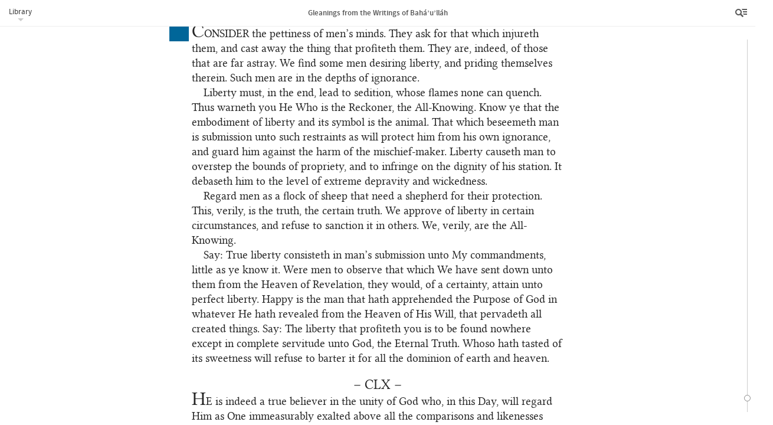

--- FILE ---
content_type: text/html; charset=UTF-8
request_url: https://www.bahai.org/library/authoritative-texts/bahaullah/gleanings-writings-bahaullah/8
body_size: 20683
content:
<!DOCTYPE HTML><html lang="en" class="en ltr font-loaded" id="top"> <head> <meta charset="utf-8"> <meta http-equiv="X-UA-Compatible" content="IE=Edge"> <meta name="viewport" content="width=device-width,initial-scale=1"> <script>!function(e,t,a,n,g){e[n]=e[n]||[],e[n].push({"gtm.start":(new Date).getTime(),event:"gtm.js"});var m=t.getElementsByTagName(a)[0],r=t.createElement(a);r.async=!0,r.src="https://www.googletagmanager.com/gtm.js?id=GTM-THVMC774",m.parentNode.insertBefore(r,m)}(window,document,"script","dataLayer")</script><script async src="https://www.googletagmanager.com/gtag/js?id=G-SZP0NLZKG9"></script><script>function gtag(){dataLayer.push(arguments)}window.dataLayer=window.dataLayer||[],gtag("js",new Date);var GA_MEASUREMENT_ID="G-SZP0NLZKG9",GA_MEASUREMENT_ID_2="GTM-THVMC774";gtag("config",GA_MEASUREMENT_ID),gtag("config",GA_MEASUREMENT_ID_2),function(E,e,i,a,t,n){var g,o,r;g="click",r=function(e){var a=e||E.event,t=a.target||a.srcElement;3==t.nodeType&&(t=t.parentNode);if("A"==t.nodeName&&t.href&&0<=t.className.indexOf("js-track-link"))if(t.hostname!=i.hostname)gtag("event","Bahai-org site",{event_category:"Outbound link",event_label:t.href});else{var n=t.href,g=n.substr(n.indexOf("/",8));gtag("config",GA_MEASUREMENT_ID,{page_path:g}),gtag("config",GA_MEASUREMENT_ID_2,{page_path:g})}},(o=e).addEventListener?o.addEventListener(g,r,!1):o.attachEvent&&o.attachEvent("on"+g,r)}(window,document,location)</script><link rel="prefetch" href="/chrome/js/fontfaceobserver.min.js?3758c177" id="fontfaceobserver-js"><script>!function(i,e){var l=i.sessionStorage,s=e.documentElement;if(!(-1!=i.navigator.userAgent.indexOf("Critical"))&&function(){try{var e="__storage_test__";return l.setItem(e,e),l.removeItem(e),!0}catch(e){return!1}}()&&!function(){try{if(l.fonts&&"cached"==JSON.parse(l.fonts).latin)return!0}catch(e){}return!1}()){s.className=s.className.replace("font-loaded","");var t=e.getElementById("fontfaceobserver-js"),n=e.createElement("script");n.src=t.getAttribute("href"),n.async=!0,n.onload=function(){var e=i.FontFaceObserver,t={},n=null;t={"source_sans_pro-latin":[null,{weight:"bold"}],"linux_libertine_o-latin":[null,{style:"italic"}],"linux_libertine_display_o-latin":[null]};var r=[];for(var a in t)for(var o=0;o<t[a].length;o++)r.push(new e(a,t[a][o]).check(n,3e4));Promise.all(r).then(function(){s.className+=" font-loaded",function(){try{var e=l.fonts?JSON.parse(l.fonts):{};e.latin="cached",l.fonts=JSON.stringify(e)}catch(e){}}()})},t.parentNode.insertBefore(n,t)}}(window,document)</script> <!--[if lte IE 8]><script src="/chrome/js/assets-ie8/modernizr/2.8.3/modernizr-html5shiv-printshiv.min.js?58549cb9"></script><![endif]--><link rel="stylesheet" href="/chrome/css/main.css?ce8523fd"> <link rel="stylesheet" href="/chrome/css/library.css?996e192b"> <link rel="stylesheet" href="/chrome/css/library-reader.css?d9d03ecf"><noscript> <link rel="stylesheet" href="/chrome/css/noscript.css?91c7ba42"></noscript><link rel="icon" href="/favicon.ico?838b1585" type="image/x-icon"> <link rel="prefetch" href="/site-nav.html?e2306521" id="site-nav-data"> <title>Gleanings from the Writings of Bahá’u’lláh | Bahá’í Reference Library</title> <meta name="description" content="A selection of passages from the Writings of Bahá’u’lláh, compiled and translated by Shoghi Effendi, including extracts from Epistle to the Son of the Wolf, the Kitáb-i-Íqán, and the Kitáb-i-Aqdas, as well as other Tablets."> <meta name="keywords" content=""> </head> <body class="library"><noscript><iframe src="https://www.googletagmanager.com/ns.html?id=GTM-THVMC774" height="0" width="0" style="display:none;visibility:hidden"></iframe></noscript> <div class="title-bar"><a class="js-library-menu-toggle btn-library-menu btn" href="#">Library</a><div class="library-menu js-library-menu"> <ul> <li><a href="/library/">Bahá’í Reference Library</a></li> <li><a href="/library/authoritative-texts/">Authoritative Writings and Guidance</a></li> <li><a href="/library/authoritative-texts/bahaullah/">Writings of Bahá’u’lláh</a></li> <li><a href="/library/authoritative-texts/bahaullah/gleanings-writings-bahaullah/">Gleanings from the Writings of Bahá’u’lláh</a></li> </ul> </div> <h1 class="title js-document-title"><span class="title-part-title">Gleanings from the Writings of Bahá’u’lláh</span></h1><a class="js-btn-menu btn-reader-menu btn" href="/library/authoritative-texts/bahaullah/gleanings-writings-bahaullah/"><span class="icon icon-reader-menu">Menu</span></a></div> <aside class="sidebar"> <div class="toolbar"> <div class="buttons"><a class="js-btn-search btn-search btn" href=""><span class="icon icon-search"></span>Search</a><a class="js-btn-options btn-options btn active" href="" title="Tools"><span class="icon icon-more"></span></a><a class="js-btn-menu btn-close btn" href=""><span class="icon icon-close">Close</span></a></div> </div> <aside class="sidebar-section sidebar-contents hide"> <div class="expandablelist js-toc"> <nav class="brl-tableofcontents"> <h1><a href="/library/authoritative-texts/bahaullah/gleanings-writings-bahaullah/1#529444114">Gleanings from the Writings of Bahá’u’lláh</a></h1> </nav> </div> </aside> <aside class="sidebar-section sidebar-search hide"> <div class="search-table"> <div class="search-form-row"> <div class="search-form"> <form class="js-search-form" data-document-id="gleanings-writings-bahaullah"><input type="text" class="searchtext js-search-text" name="q" size="8"><input type="submit" value="Search" class="button btnsearch js-btnsearch"><a href="" title="Clear Search" class="btnclearsearch hide js-btnclearsearch js-clear-search"><span></span></a></form> </div> </div> <div class="search-results-row"> <div class="js-enter-search-terms enter-search-terms"> <p>Please enter your search terms.</p> </div> <div class="search-results-container"> <div class="searchresults js-results-scroller"> <div class="results-info hide js-results-info"> <div class="result-count js-result-count"><span class="js-results-total"></span>&nbsp;results</div> <div class="sort-results js-order-by" data-orders="relevance location" data-checked="relevance">Order by:<label class="order-by-relevance"><input type="radio" name="order-by" value="relevance" checked>Relevance</label><label class="order-by-location"><input type="radio" name="order-by" value="location">Location</label></div> </div><script type="text/html" id="js-result-template"> <a class="js-result" href="<%= fragment %>#<%= location %>" data-id="<%= id %>">
                                            <p class="result-snippet"><%= content %></p>
                                            <p class="result-source"><%= context || title %></p>
                                            </a> </script><div class="js-results-list"></div> </div> </div> </div> </div> </aside> <aside class="sidebar-section sidebar-options"> <div class="sidebar-subsection about-publication"> <h2 class="js-toggle-about-publication toggle-about-publication"><a href="#">About this publication</a></h2> <div class="js-about-publication about-publication-description"> <p>A selection of passages from the Writings of Bahá’u’lláh, compiled and translated by Shoghi Effendi, including extracts from Epistle to the Son of the Wolf, the Kitáb-i-Íqán, and the Kitáb-i-Aqdas, as well as other Tablets.</p> <p class="small"><a href="/bahaullah/">More about the life and mission of Bahá’u’lláh&nbsp;»</a></p> </div> </div> <div class="sidebar-subsection"> <h2>Reference Links</h2> <div class="reference-link js-reference-link hide"> <div class="reference-link-copy js-copy"><button>Copy document link<span class="reference-link-url-text js-url-text"></span></button></div> <div class="reference-link-info js-info"><label>Document link<input type="text" class="reference-link-url-input js-url-input"></label></div> </div> <p>Document link: <input type="text" value="https://www.bahai.org/library/authoritative-texts/bahaullah/gleanings-writings-bahaullah/"></p> <p>Links to specific locations in a text can be obtained by clicking on the blue box which appears when the mouse cursor is placed to the left of the opening of a paragraph.</p> <p>A reference link can be embedded in copied text by using the “Copy With Reference” button that appears when text is selected in supported browsers.</p> </div> <div class="sidebar-subsection"> <h2>Downloads</h2> <div class="publication-downloads-component"> <h5 class="bold">Downloads</h5> <p class="btn-downloads-info"><a href="#" class="js-toggle-about-downloads">About downloads</a></p> <div class="downloads-info hide js-about-downloads"> <p>Publications are available in the following formats for download and&nbsp;use:</p> <dl> <dt>PDF</dt> <dd>Includes all diacritical marks used in the text.</dd> <dt>DOCX</dt> <dd>Contains all diacritical marks used in the text except the “dot below” mark. This format is compatible with most fonts.</dd> <dt>DOCX†</dt> <dd>Includes all diacritical marks used in the text. For all characters to display correctly, a font with support for an extended Unicode range is required.</dd> <dt>HTML</dt> <dd>Includes all diacritical marks used in the text. For all characters to display correctly, a font with support for an extended Unicode range is required.</dd> </dl> <p>Copyright and terms of use information for these downloads can be found on the <a href="/legal">Legal Information</a> page.</p><a href="/library/authoritative-texts/downloads">All downloads in&nbsp;Authoritative Writings and Guidance »</a></div> <ul class="download-list"> <li><a class="js-download-link js-track-link" href="/library/authoritative-texts/bahaullah/gleanings-writings-bahaullah/gleanings-writings-bahaullah.pdf?1b9ce445">PDF<span class="smaller download-size light"> (1.34 MB)</span></a></li> <li><a class="js-download-link js-track-link" href="/library/authoritative-texts/bahaullah/gleanings-writings-bahaullah/gleanings-writings-bahaullah.docx?51e17b1c">DOCX<span class="smaller download-size light"> (226 kB)</span></a></li> <li><a class='js-download-link js-track-link' href='/library/authoritative-texts/bahaullah/gleanings-writings-bahaullah/gleanings-writings-bahaullah.xhtml?883e1870'>HTML<span class="smaller download-size light"> (547 kB)</span></a></li> </ul> </div> </div> <footer> <ul> <li><a href="/contact/">Contact</a></li> <li><a href="/legal">Legal</a></li> <li><a href="/legal#privacy">Privacy</a></li> <li><a href="/library/help">Library Help</a></li> </ul> <p class="footer-copyright">© 2026&nbsp;Bahá’í International Community</p> </footer> </aside> <aside class="sidebar-section sidebar-downloads hide js-publication"> <h2>Downloads</h2> <div class="publication-downloads-component"> <h5 class="bold">Downloads</h5> <p class="btn-downloads-info"><a href="#" class="js-toggle-about-downloads">About downloads</a></p> <div class="downloads-info hide js-about-downloads"> <p>Publications are available in the following formats for download and&nbsp;use:</p> <dl> <dt>PDF</dt> <dd>Includes all diacritical marks used in the text.</dd> <dt>DOCX</dt> <dd>Contains all diacritical marks used in the text except the “dot below” mark. This format is compatible with most fonts.</dd> <dt>DOCX†</dt> <dd>Includes all diacritical marks used in the text. For all characters to display correctly, a font with support for an extended Unicode range is required.</dd> <dt>HTML</dt> <dd>Includes all diacritical marks used in the text. For all characters to display correctly, a font with support for an extended Unicode range is required.</dd> </dl> <p>Copyright and terms of use information for these downloads can be found on the <a href="/legal">Legal Information</a> page.</p><a href="/library/authoritative-texts/downloads">All downloads in&nbsp;Authoritative Writings and Guidance »</a></div> <ul class="download-list"> <li><a class="js-download-link js-track-link" href="/library/authoritative-texts/bahaullah/gleanings-writings-bahaullah/gleanings-writings-bahaullah.pdf?1b9ce445">PDF<span class="smaller download-size light"> (1.34 MB)</span></a></li> <li><a class="js-download-link js-track-link" href="/library/authoritative-texts/bahaullah/gleanings-writings-bahaullah/gleanings-writings-bahaullah.docx?51e17b1c">DOCX<span class="smaller download-size light"> (226 kB)</span></a></li> <li><a class='js-download-link js-track-link' href='/library/authoritative-texts/bahaullah/gleanings-writings-bahaullah/gleanings-writings-bahaullah.xhtml?883e1870'>HTML<span class="smaller download-size light"> (547 kB)</span></a></li> </ul> </div> </aside> </aside> <div class="reader-canvas serif js-document-scroller"> <div class="navbar-container"> <div class="navbar js-navbar"><span class="navbar-handle navbar-handle-current js-navbar-current"></span><span class="navbar-handle navbar-handle-preview js-navbar-preview"></span></div> </div> <div class="navbar-info-container js-navbar-info-container hide"> <div class="navbar-info js-navbar-info"></div> </div> <div class="library-document"> <div class="library-document-content js-document-content"> <div class="loadmorecontent top js-continue js-continue-above"><a class="js-continue-link" href="/library/authoritative-texts/bahaullah/gleanings-writings-bahaullah/7">Continue reading<span></span></a><div class="loading js-fragment-loading hide"><span></span><span></span><span></span></div> </div> <div data-fragment="8"> <div data-unit="section" data-navbar-exclude="contents" class="brl-btmpadding"> <p class="brl-head brl-global-selection-number"><a class="brl-pnum brl-unnumbered brl-transient"></a> <a id="068629017" class="brl-location"></a>– CXLVII –</p> <p class="brl-firstline-noindent brl-initialcap"><a class="brl-pnum brl-unnumbered brl-transient"></a> <a id="938601299" class="brl-location"></a> <span class="brl-uppercase">The</span> Most Great Name beareth Me witness! How sad if any man were, in this Day, to rest his heart on the transitory things of this world! Arise, and cling firmly to the Cause of God. Be most loving one to another. Burn away, wholly for the sake of the Well-Beloved, the veil of self with the flame of the undying Fire, and with faces joyous and beaming with light, associate with your neighbor. Ye have well observed, in all its aspects, the behavior of Him Who is the Word of Truth amidst you. Ye know full well how hard it is for this Youth to allow, though it be for one night, the heart of anyone of the beloved of God to be saddened by Him.</p> <p><a class="brl-pnum brl-unnumbered brl-transient"></a> <a id="741461337" class="brl-location"></a>The Word of God hath set the heart of the world afire; how regrettable if ye fail to be enkindled with its flame! Please God, ye will regard this blessed night as the night of unity, will knit your souls together, and resolve to adorn yourselves with the ornament of a goodly and praiseworthy character. Let your principal concern be to rescue the fallen from the slough of impending extinction, and to help him embrace the ancient Faith of God. Your behavior towards your neighbor should be such as to manifest clearly the signs of the one true God, for ye are the first among men to be recreated by His Spirit, the first to adore and bow the knee before Him, the first to circle round His throne of glory. I swear by Him Who hath caused Me to reveal whatever hath pleased Him! Ye are better known to the inmates of the Kingdom on high than ye are known to your own selves. Think ye these words to be vain and empty? Would that ye had the power to perceive the things your Lord, the All-Merciful, doth see—things that attest the excellence of your rank, that bear witness to the greatness of your worth, that proclaim the sublimity of your station! God grant that your desires and unmortified passions may not hinder you from that which hath been ordained for you.</p> </div> <div data-unit="section" data-navbar-exclude="contents" class="brl-btmpadding"> <p class="brl-head brl-global-selection-number"><a class="brl-pnum brl-unnumbered brl-transient"></a> <a id="009227663" class="brl-location"></a>– CXLVIII –</p> <p class="brl-firstline-noindent brl-initialcap"><a class="brl-pnum brl-unnumbered brl-transient"></a> <a id="989730454" class="brl-location"></a> <span class="brl-uppercase">O Salmán</span>! All that the sages and mystics have said or written have never exceeded, nor can they ever hope to exceed, the limitations to which man’s finite mind hath been strictly subjected. To whatever heights the mind of the most exalted of men may soar, however great the depths which the detached and understanding heart can penetrate, such mind and heart can never transcend that which is the creature of their own conceptions and the product of their own thoughts. The meditations of the profoundest thinker, the devotions of the holiest of saints, the highest expressions of praise from either human pen or tongue, are but a reflection of that which hath been created within themselves, through the revelation of the Lord, their God. Whoever pondereth this truth in his heart will readily admit that there are certain limits which no human being can possibly transgress. Every attempt which, from the beginning that hath no beginning, hath been made to visualize and know God is limited by the exigencies of His own creation—a creation which He, through the operation of His own Will and for the purposes of none other but His own Self, hath called into being. Immeasurably exalted is He above the strivings of human mind to grasp His Essence, or of human tongue to describe His mystery. No tie of direct intercourse can ever bind Him to the things He hath created, nor can the most abstruse and most remote allusions of His creatures do justice to His being. Through His world-pervading Will He hath brought into being all created things. He is and hath ever been veiled in the ancient eternity of His own exalted and indivisible Essence, and will everlastingly continue to remain concealed in His inaccessible majesty and glory. All that is in heaven and all that is in the earth have come to exist at His bidding, and by His Will all have stepped out of utter nothingness into the realm of being. How can, therefore, the creature which the Word of God hath fashioned comprehend the nature of Him Who is the Ancient of Days?</p> </div> <div data-unit="section" data-navbar-exclude="contents" class="brl-btmpadding"> <p class="brl-head brl-global-selection-number"><a class="brl-pnum brl-unnumbered brl-transient"></a> <a id="445000404" class="brl-location"></a>– CXLIX –</p> <p class="brl-firstline-noindent brl-initialcap"><a class="brl-pnum brl-unnumbered brl-transient"></a> <a id="331598596" class="brl-location"></a> <span class="brl-uppercase">Should</span> any man, in this Day, arise and, with absolute detachment from all that is in the heavens and all that is on the earth, set his affections on Him Who is the Dayspring of God’s holy Revelation, he will, verily, be empowered to subdue all created things, through the potency of one of the Names of the Lord, his God, the All-Knowing, the All-Wise. Know thou of a certainty that the Daystar of Truth hath, in this Day, shed upon the world a radiance, the like of which bygone ages have never witnessed. Let the light of His glory, O people, shine upon you, and be not of the negligent.</p> </div> <div data-unit="section" data-navbar-exclude="contents" class="brl-btmpadding"> <p class="brl-head brl-global-selection-number"><a class="brl-pnum brl-unnumbered brl-transient"></a> <a id="036355622" class="brl-location"></a>– CL –</p> <p class="brl-firstline-noindent brl-initialcap"><a class="brl-pnum brl-unnumbered brl-transient"></a> <a id="265754086" class="brl-location"></a> <span class="brl-uppercase">When</span> the victory arriveth, every man shall profess himself a believer and shall hasten to the shelter of God’s Faith. Happy are they who in the days of world-encompassing trials have stood fast in the Cause and refused to swerve from its truth.</p> </div> <div data-unit="section" data-navbar-exclude="contents" class="brl-btmpadding"> <p class="brl-head brl-global-selection-number"><a class="brl-pnum brl-unnumbered brl-transient"></a> <a id="804766233" class="brl-location"></a>– CLI –</p> <p class="brl-firstline-noindent brl-initialcap"><a class="brl-pnum brl-unnumbered brl-transient"></a> <a id="590302027" class="brl-location"></a> <span class="brl-uppercase">Release</span> yourselves, O nightingales of God, from the thorns and brambles of wretchedness and misery, and wing your flight to the rose-garden of unfading splendor. O My friends that dwell upon the dust! Haste forth unto your celestial habitation. Announce unto yourselves the joyful tidings: “He Who is the Best-Beloved is come! He hath crowned Himself with the glory of God’s Revelation, and hath unlocked to the face of men the doors of His ancient Paradise.” Let all eyes rejoice, and let every ear be gladdened, for now is the time to gaze on His beauty, now is the fit time to hearken to His voice. Proclaim unto every longing lover: “Behold, your Well-Beloved hath come among men!” and to the messengers of the Monarch of love impart the tidings: “Lo, the Adored One hath appeared arrayed in the fullness of His glory!” O lovers of His beauty! Turn the anguish of your separation from Him into the joy of an everlasting reunion, and let the sweetness of His presence dissolve the bitterness of your remoteness from His court.</p> <p><a class="brl-pnum brl-unnumbered brl-transient"></a> <a id="224604401" class="brl-location"></a>Behold how the manifold grace of God, which is being showered from the clouds of Divine glory, hath, in this day, encompassed the world. For whereas in days past every lover besought and searched after his Beloved, it is the Beloved Himself Who now is calling His lovers and is inviting them to attain His presence. Take heed lest ye forfeit so precious a favor; beware lest ye belittle so remarkable a token of His grace. Abandon not the incorruptible benefits, and be not content with that which perisheth. Lift up the veil that obscureth your vision, and dispel the darkness with which it is enveloped, that ye may gaze on the naked beauty of the Beloved’s face, may behold that which no eye hath beheld, and hear that which no ear hath heard.</p> <p><a class="brl-pnum brl-unnumbered brl-transient"></a> <a id="871483407" class="brl-location"></a>Hear Me, ye mortal birds! In the Rose Garden of changeless splendor a Flower hath begun to bloom, compared to which every other flower is but a thorn, and before the brightness of Whose glory the very essence of beauty must pale and wither. Arise, therefore, and, with the whole enthusiasm of your hearts, with all the eagerness of your souls, the full fervor of your will, and the concentrated efforts of your entire being, strive to attain the paradise of His presence, and endeavor to inhale the fragrance of the incorruptible Flower, to breathe the sweet savors of holiness, and to obtain a portion of this perfume of celestial glory. Whoso followeth this counsel will break his chains asunder, will taste the abandonment of enraptured love, will attain unto his heart’s desire, and will surrender his soul into the hands of his Beloved. Bursting through his cage, he will, even as the bird of the spirit, wing his flight to his holy and everlasting nest.</p> <p><a class="brl-pnum brl-unnumbered brl-transient"></a> <a id="387041767" class="brl-location"></a>Night hath succeeded day, and day hath succeeded night, and the hours and moments of your lives have come and gone, and yet none of you hath, for one instant, consented to detach himself from that which perisheth. Bestir yourselves, that the brief moments that are still yours may not be dissipated and lost. Even as the swiftness of lightning your days shall pass, and your bodies shall be laid to rest beneath a canopy of dust. What can ye then achieve? How can ye atone for your past failure?</p> <p><a class="brl-pnum brl-unnumbered brl-transient"></a> <a id="537870931" class="brl-location"></a>The everlasting Candle shineth in its naked glory. Behold how it hath consumed every mortal veil. O ye moth-like lovers of His light! Brave every danger, and consecrate your souls to its consuming flame. O ye that thirst after Him! Strip yourselves of every earthly affection, and hasten to embrace your Beloved. With a zest that none can equal make haste to attain unto Him. The Flower, thus far hidden from the sight of men, is unveiled to your eyes. In the open radiance of His glory He standeth before you. His voice summoneth all the holy and sanctified beings to come and be united with Him. Happy is he that turneth thereunto; well is it with him that hath attained, and gazed on the light of so wondrous a countenance.</p> </div> <div data-unit="section" data-navbar-exclude="contents" class="brl-btmpadding"> <p class="brl-head brl-global-selection-number"><a class="brl-pnum brl-unnumbered brl-transient"></a> <a id="590166803" class="brl-location"></a>– CLII –</p> <p class="brl-firstline-noindent brl-initialcap"><a class="brl-pnum brl-unnumbered brl-transient"></a> <a id="157656529" class="brl-location"></a> <span class="brl-uppercase">Thine</span> eye is My trust, suffer not the dust of vain desires to becloud its luster. Thine ear is a sign of My bounty, let not the tumult of unseemly motives turn it away from My Word that encompasseth all creation. Thine heart is My treasury, allow not the treacherous hand of self to rob thee of the pearls which I have treasured therein. Thine hand is a symbol of My loving-kindness, hinder it not from holding fast unto My guarded and hidden Tablets.… Unasked, I have showered upon thee My grace. Unpetitioned, I have fulfilled thy wish. In spite of thy undeserving, I have singled thee out for My richest, My incalculable favors.… O My servants! Be as resigned and submissive as the earth, that from the soil of your being there may blossom the fragrant, the holy and multicolored hyacinths of My knowledge. Be ablaze as the fire, that ye may burn away the veils of heedlessness and set aglow, through the quickening energies of the love of God, the chilled and wayward heart. Be light and untrammeled as the breeze, that ye may obtain admittance into the precincts of My court, My inviolable Sanctuary.</p> </div> <div data-unit="section" data-navbar-exclude="contents" class="brl-btmpadding"> <p class="brl-head brl-global-selection-number"><a class="brl-pnum brl-unnumbered brl-transient"></a> <a id="565103547" class="brl-location"></a>– CLIII –</p> <p class="brl-firstline-noindent brl-initialcap"><a class="brl-pnum brl-unnumbered brl-transient"></a> <a id="260091024" class="brl-location"></a> <span class="brl-uppercase">O banished</span> and faithful friend! Quench the thirst of heedlessness with the sanctified waters of My grace, and chase the gloom of remoteness through the morning-light of My Divine presence. Suffer not the habitation wherein dwelleth My undying love for thee to be destroyed through the tyranny of covetous desires, and overcloud not the beauty of the heavenly Youth with the dust of self and passion. Clothe thyself with the essence of righteousness, and let thine heart be afraid of none except God. Obstruct not the luminous spring of thy soul with the thorns and brambles of vain and inordinate affections, and impede not the flow of the living waters that stream from the fountain of thine heart. Set all thy hope in God, and cleave tenaciously to His unfailing mercy. Who else but Him can enrich the destitute, and deliver the fallen from his abasement?</p> <p><a class="brl-pnum brl-unnumbered brl-transient"></a> <a id="993472380" class="brl-location"></a>O My servants! Were ye to discover the hidden, the shoreless oceans of My incorruptible wealth, ye would, of a certainty, esteem as nothing the world, nay, the entire creation. Let the flame of search burn with such fierceness within your hearts as to enable you to attain your supreme and most exalted goal—the station at which ye can draw nigh unto, and be united with, your Best-Beloved.…</p> <p><a class="brl-pnum brl-unnumbered brl-transient"></a> <a id="820091057" class="brl-location"></a>O My servants! Let not your vain hopes and idle fancies sap the foundations of your belief in the All-Glorious God, inasmuch as such imaginings have been wholly unprofitable unto men, and failed to direct their steps unto the straight Path. Think ye, O My servants, that the Hand of My all-encompassing, My overshadowing, and transcendent sovereignty is chained up, that the flow of Mine ancient, My ceaseless, and all-pervasive mercy is checked, or that the clouds of My sublime and unsurpassed favors have ceased to rain their gifts upon men? Can ye imagine that the wondrous works that have proclaimed My divine and resistless power are withdrawn, or that the potency of My will and purpose hath been deterred from directing the destinies of mankind? If it be not so, wherefore, then, have ye striven to prevent the deathless Beauty of My sacred and gracious Countenance from being unveiled to men’s eyes? Why have ye struggled to hinder the Manifestation of the Almighty and All-Glorious Being from shedding the radiance of His Revelation upon the earth? Were ye to be fair in your judgment, ye would readily recognize how the realities of all created things are inebriated with the joy of this new and wondrous Revelation, how all the atoms of the earth have been illuminated through the brightness of its glory. Vain and wretched is that which ye have imagined and still imagine!</p> <p><a class="brl-pnum brl-unnumbered brl-transient"></a> <a id="220011699" class="brl-location"></a>Retrace your steps, O My servants, and incline your hearts to Him Who is the Source of your creation. Deliver yourselves from your evil and corrupt affections, and hasten to embrace the light of the undying Fire that gloweth on the Sinai of this mysterious and transcendent Revelation. Corrupt not the holy, the all-embracing, and primal Word of God, and seek not to profane its sanctity or to debase its exalted character. O heedless ones! Though the wonders of My mercy have encompassed all created things, both visible and invisible, and though the revelations of My grace and bounty have permeated every atom of the universe, yet the rod with which I can chastise the wicked is grievous, and the fierceness of Mine anger against them terrible. With ears that are sanctified from vainglory and worldly desires hearken unto the counsels which I, in My merciful kindness, have revealed unto you, and with your inner and outer eyes contemplate the evidences of My marvelous Revelation.…</p> <p><a class="brl-pnum brl-unnumbered brl-transient"></a> <a id="413529355" class="brl-location"></a>O My servants! Deprive not yourselves of the unfading and resplendent Light that shineth within the Lamp of Divine glory. Let the flame of the love of God burn brightly within your radiant hearts. Feed it with the oil of Divine guidance, and protect it within the shelter of your constancy. Guard it within the globe of trust and detachment from all else but God, so that the evil whisperings of the ungodly may not extinguish its light. O My servants! My holy, My divinely ordained Revelation may be likened unto an ocean in whose depths are concealed innumerable pearls of great price, of surpassing luster. It is the duty of every seeker to bestir himself and strive to attain the shores of this ocean, so that he may, in proportion to the eagerness of his search and the efforts he hath exerted, partake of such benefits as have been preordained in God’s irrevocable and hidden Tablets. If no one be willing to direct his steps towards its shores, if every one should fail to arise and find Him, can such a failure be said to have robbed this ocean of its power or to have lessened, to any degree, its treasures? How vain, how contemptible, are the imaginations which your hearts have devised, and are still devising! O My servants! The one true God is My witness! This most great, this fathomless and surging Ocean is near, astonishingly near, unto you. Behold it is closer to you than your life-vein! Swift as the twinkling of an eye ye can, if ye but wish it, reach and partake of this imperishable favor, this God-given grace, this incorruptible gift, this most potent and unspeakably glorious bounty.</p> <p><a class="brl-pnum brl-unnumbered brl-transient"></a> <a id="897308121" class="brl-location"></a>O My servants! Could ye apprehend with what wonders of My munificence and bounty I have willed to entrust your souls, ye would, of a truth, rid yourselves of attachment to all created things, and would gain a true knowledge of your own selves—a knowledge which is the same as the comprehension of Mine own Being. Ye would find yourselves independent of all else but Me, and would perceive, with your inner and outer eye, and as manifest as the revelation of My effulgent Name, the seas of My loving-kindness and bounty moving within you. Suffer not your idle fancies, your evil passions, your insincerity and blindness of heart to dim the luster, or stain the sanctity, of so lofty a station. Ye are even as the bird which soareth, with the full force of its mighty wings and with complete and joyous confidence, through the immensity of the heavens, until, impelled to satisfy its hunger, it turneth longingly to the water and clay of the earth below it, and, having been entrapped in the mesh of its desire, findeth itself impotent to resume its flight to the realms whence it came. Powerless to shake off the burden weighing on its sullied wings, that bird, hitherto an inmate of the heavens, is now forced to seek a dwelling-place upon the dust. Wherefore, O My servants, defile not your wings with the clay of waywardness and vain desires, and suffer them not to be stained with the dust of envy and hate, that ye may not be hindered from soaring in the heavens of My divine knowledge.</p> <p><a class="brl-pnum brl-unnumbered brl-transient"></a> <a id="853245558" class="brl-location"></a>O My servants! Through the might of God and His power, and out of the treasury of His knowledge and wisdom, I have brought forth and revealed unto you the pearls that lay concealed in the depths of His everlasting ocean. I have summoned the Maids of Heaven to emerge from behind the veil of concealment, and have clothed them with these words of Mine—words of consummate power and wisdom. I have, moreover, with the hand of divine power, unsealed the choice wine of My Revelation, and have wafted its holy, its hidden, and musk-laden fragrance upon all created things. Who else but yourselves is to be blamed if ye choose to remain unendowed with so great an outpouring of God’s transcendent and all-encompassing grace, with so bright a revelation of His resplendent mercy?…</p> <p><a class="brl-pnum brl-unnumbered brl-transient"></a> <a id="856768161" class="brl-location"></a>O My servants! There shineth nothing else in Mine heart except the unfading light of the Morn of Divine guidance, and out of My mouth proceedeth naught but the essence of truth, which the Lord your God hath revealed. Follow not, therefore, your earthly desires, and violate not the Covenant of God, nor break your pledge to Him. With firm determination, with the whole affection of your heart, and with the full force of your words, turn ye unto Him, and walk not in the ways of the foolish. The world is but a show, vain and empty, a mere nothing, bearing the semblance of reality. Set not your affections upon it. Break not the bond that uniteth you with your Creator, and be not of those that have erred and strayed from His ways. Verily I say, the world is like the vapor in a desert, which the thirsty dreameth to be water and striveth after it with all his might, until when he cometh unto it, he findeth it to be mere illusion. It may, moreover, be likened unto the lifeless image of the beloved whom the lover hath sought and found, in the end, after long search and to his utmost regret, to be such as cannot “fatten nor appease his hunger.”</p> <p><a class="brl-pnum brl-unnumbered brl-transient"></a> <a id="572973655" class="brl-location"></a>O My servants! Sorrow not if, in these days and on this earthly plane, things contrary to your wishes have been ordained and manifested by God, for days of blissful joy, of heavenly delight, are assuredly in store for you. Worlds, holy and spiritually glorious, will be unveiled to your eyes. Ye are destined by Him, in this world and hereafter, to partake of their benefits, to share in their joys, and to obtain a portion of their sustaining grace. To each and every one of them ye will, no doubt, attain.</p> </div> <div data-unit="section" data-navbar-exclude="contents" class="brl-btmpadding"> <p class="brl-head brl-global-selection-number"><a class="brl-pnum brl-unnumbered brl-transient"></a> <a id="836793832" class="brl-location"></a>– CLIV –</p> <p class="brl-firstline-noindent brl-initialcap"><a class="brl-pnum brl-unnumbered brl-transient"></a> <a id="900581933" class="brl-location"></a> <span class="brl-uppercase">Warn</span>, O Salmán, the beloved of the one true God, not to view with too critical an eye the sayings and writings of men. Let them rather approach such sayings and writings in a spirit of open-mindedness and loving sympathy. Those men, however, who, in this Day, have been led to assail, in their inflammatory writings, the tenets of the Cause of God, are to be treated differently. It is incumbent upon all men, each according to his ability, to refute the arguments of those that have attacked the Faith of God. Thus hath it been decreed by Him Who is the All-Powerful, the Almighty. He that wisheth to promote the Cause of the one true God, let him promote it through his pen and tongue, rather than have recourse to sword or violence. We have, on a previous occasion, revealed this injunction, and We now confirm it, if ye be of them that comprehend. By the righteousness of Him Who, in this Day, crieth within the inmost heart of all created things: “God, there is none other God besides Me!” If any man were to arise to defend, in his writings, the Cause of God against its assailants, such a man, however inconsiderable his share, shall be so honored in the world to come that the Concourse on high would envy his glory. No pen can depict the loftiness of his station, neither can any tongue describe its splendor. For whosoever standeth firm and steadfast in this holy, this glorious, and exalted Revelation, such power shall be given him as to enable him to face and withstand all that is in heaven and on earth. Of this God is Himself a witness.</p> <p><a class="brl-pnum brl-unnumbered brl-transient"></a> <a id="733888517" class="brl-location"></a>O ye beloved of God! Repose not yourselves on your couches, nay bestir yourselves as soon as ye recognize your Lord, the Creator, and hear of the things which have befallen Him, and hasten to His assistance. Unloose your tongues, and proclaim unceasingly His Cause. This shall be better for you than all the treasures of the past and of the future, if ye be of them that comprehend this truth.</p> </div> <div data-unit="section" data-navbar-exclude="contents" class="brl-btmpadding"> <p class="brl-head brl-global-selection-number"><a class="brl-pnum brl-unnumbered brl-transient"></a> <a id="154535650" class="brl-location"></a>– CLV –</p> <p class="brl-firstline-noindent brl-initialcap"><a class="brl-pnum brl-unnumbered brl-transient"></a> <a id="693296320" class="brl-location"></a> <span class="brl-uppercase">The</span> first duty prescribed by God for His servants is the recognition of Him Who is the Dayspring of His Revelation and the Fountain of His laws, Who representeth the Godhead in both the Kingdom of His Cause and the world of creation. Whoso achieveth this duty hath attained unto all good; and whoso is deprived thereof hath gone astray, though he be the author of every righteous deed. It behooveth every one who reacheth this most sublime station, this summit of transcendent glory, to observe every ordinance of Him Who is the Desire of the world. These twin duties are inseparable. Neither is acceptable without the other. Thus hath it been decreed by Him Who is the Source of Divine inspiration.</p> <p><a class="brl-pnum brl-unnumbered brl-transient"></a> <a id="615221625" class="brl-location"></a>They whom God hath endued with insight will readily recognize that the precepts laid down by God constitute the highest means for the maintenance of order in the world and the security of its peoples. He that turneth away from them is accounted among the abject and foolish. We, verily, have commanded you to refuse the dictates of your evil passions and corrupt desires, and not to transgress the bounds which the Pen of the Most High hath fixed, for these are the breath of life unto all created things. The seas of Divine wisdom and Divine utterance have risen under the breath of the breeze of the All-Merciful. Hasten to drink your fill, O men of understanding! They that have violated the Covenant of God by breaking His commandments, and have turned back on their heels, these have erred grievously in the sight of God, the All-Possessing, the Most High. </p> <p><a class="brl-pnum brl-unnumbered brl-transient"></a> <a id="194621990" class="brl-location"></a>O ye peoples of the world! Know assuredly that My commandments are the lamps of My loving providence among My servants, and the keys of My mercy for My creatures. Thus hath it been sent down from the heaven of the Will of your Lord, the Lord of Revelation. Were any man to taste the sweetness of the words which the lips of the All-Merciful have willed to utter, he would, though the treasures of the earth be in his possession, renounce them one and all, that he might vindicate the truth of even one of His commandments, shining above the Dayspring of His bountiful care and loving-kindness.</p> <p><a class="brl-pnum brl-unnumbered brl-transient"></a> <a id="087466198" class="brl-location"></a>Say: From My laws the sweet-smelling savor of My garment can be smelled, and by their aid the standards of Victory will be planted upon the highest peaks. The Tongue of My power hath, from the heaven of My omnipotent glory, addressed to My creation these words: “Observe My commandments, for the love of My beauty.” Happy is the lover that hath inhaled the divine fragrance of his Best-Beloved from these words, laden with the perfume of a grace which no tongue can describe. By My life! He who hath drunk the choice wine of fairness from the hands of My bountiful favor will circle around My commandments that shine above the Dayspring of My creation.</p> <p><a class="brl-pnum brl-unnumbered brl-transient"></a> <a id="865116977" class="brl-location"></a>Think not that We have revealed unto you a mere code of laws. Nay, rather, We have unsealed the choice Wine with the fingers of might and power. To this beareth witness that which the Pen of Revelation hath revealed. Meditate upon this, O men of insight!…</p> <p><a class="brl-pnum brl-unnumbered brl-transient"></a> <a id="745685814" class="brl-location"></a>Whenever My laws appear like the sun in the heaven of Mine utterance, they must be faithfully obeyed by all, though My decree be such as to cause the heaven of every religion to be cleft asunder. He doeth what He pleaseth. He chooseth, and none may question His choice. Whatsoever He, the Well-Beloved, ordaineth, the same is, verily, beloved. To this He Who is the Lord of all creation beareth Me witness. Whoso hath inhaled the sweet fragrance of the All-Merciful, and recognized the Source of this utterance, will welcome with his own eyes the shafts of the enemy, that he may establish the truth of the laws of God amongst men. Well is it with him that hath turned thereunto, and apprehended the meaning of His decisive decree.</p> </div> <div data-unit="section" data-navbar-exclude="contents" class="brl-btmpadding"> <p class="brl-head brl-global-selection-number"><a class="brl-pnum brl-unnumbered brl-transient"></a> <a id="670069223" class="brl-location"></a>– CLVI –</p> <p class="brl-firstline-noindent brl-initialcap"><a class="brl-pnum brl-unnumbered brl-transient"></a> <a id="648789190" class="brl-location"></a> <span class="brl-uppercase">He</span> Who is the Eternal Truth hath, from the Dayspring of Glory, directed His eyes towards the people of Bahá, and is addressing them in these words: “Address yourselves to the promotion of the well-being and tranquillity of the children of men. Bend your minds and wills to the education of the peoples and kindreds of the earth, that haply the dissensions that divide it may, through the power of the Most Great Name, be blotted out from its face, and all mankind become the upholders of one Order, and the inhabitants of one City. Illumine and hallow your hearts; let them not be profaned by the thorns of hate or the thistles of malice. Ye dwell in one world, and have been created through the operation of one Will. Blessed is he who mingleth with all men in a spirit of utmost kindliness and love.”</p> </div> <div data-unit="section" data-navbar-exclude="contents" class="brl-btmpadding"> <p class="brl-head brl-global-selection-number"><a class="brl-pnum brl-unnumbered brl-transient"></a> <a id="596397983" class="brl-location"></a>– CLVII –</p> <p class="brl-firstline-noindent brl-initialcap"><a class="brl-pnum brl-unnumbered brl-transient"></a> <a id="022671457" class="brl-location"></a> <span class="brl-uppercase">They</span> that have forsaken their country for the purpose of teaching Our Cause—these shall the Faithful Spirit strengthen through its power. A company of Our chosen angels shall go forth with them, as bidden by Him Who is the Almighty, the All-Wise. How great the blessedness that awaiteth him that hath attained the honor of serving the Almighty! By My life! No act, however great, can compare with it, except such deeds as have been ordained by God, the All-Powerful, the Most Mighty. Such a service is, indeed, the prince of all goodly deeds, and the ornament of every goodly act. Thus hath it been ordained by Him Who is the Sovereign Revealer, the Ancient of Days.</p> <p><a class="brl-pnum brl-unnumbered brl-transient"></a> <a id="927993815" class="brl-location"></a>Whoso ariseth to teach Our Cause must needs detach himself from all earthly things, and regard, at all times, the triumph of Our Faith as his supreme objective. This hath, verily, been decreed in the Guarded Tablet. And when he determineth to leave his home, for the sake of the Cause of his Lord, let him put his whole trust in God, as the best provision for his journey, and array himself with the robe of virtue. Thus hath it been decreed by God, the Almighty, the All-Praised.</p> <p><a class="brl-pnum brl-unnumbered brl-transient"></a> <a id="815729739" class="brl-location"></a>If he be kindled with the fire of His love, if he forgoeth all created things, the words he uttereth shall set on fire them that hear him. Verily, thy Lord is the Omniscient, the All-Informed. Happy is the man that hath heard Our voice, and answered Our call. He, in truth, is of them that shall be brought nigh unto Us.</p> </div> <div data-unit="section" data-navbar-exclude="contents" class="brl-btmpadding"> <p class="brl-head brl-global-selection-number"><a class="brl-pnum brl-unnumbered brl-transient"></a> <a id="948049342" class="brl-location"></a>– CLVIII –</p> <p class="brl-firstline-noindent brl-initialcap"><a class="brl-pnum brl-unnumbered brl-transient"></a> <a id="590884823" class="brl-location"></a> <span class="brl-uppercase">God</span> hath prescribed unto every one the duty of teaching His Cause. Whoever ariseth to discharge this duty, must needs, ere he proclaimeth His Message, adorn himself with the ornament of an upright and praiseworthy character, so that his words may attract the hearts of such as are receptive to his call. Without it, he can never hope to influence his hearers.</p> </div> <div data-unit="section" data-navbar-exclude="contents" class="brl-btmpadding"> <p class="brl-head brl-global-selection-number"><a class="brl-pnum brl-unnumbered brl-transient"></a> <a id="112734509" class="brl-location"></a>– CLIX –</p> <p class="brl-firstline-noindent brl-initialcap"><a class="brl-pnum brl-unnumbered brl-transient"></a> <a id="808213175" class="brl-location"></a> <span class="brl-uppercase">Consider</span> the pettiness of men’s minds. They ask for that which injureth them, and cast away the thing that profiteth them. They are, indeed, of those that are far astray. We find some men desiring liberty, and priding themselves therein. Such men are in the depths of ignorance.</p> <p><a class="brl-pnum brl-unnumbered brl-transient"></a> <a id="686231920" class="brl-location"></a>Liberty must, in the end, lead to sedition, whose flames none can quench. Thus warneth you He Who is the Reckoner, the All-Knowing. Know ye that the embodiment of liberty and its symbol is the animal. That which beseemeth man is submission unto such restraints as will protect him from his own ignorance, and guard him against the harm of the mischief-maker. Liberty causeth man to overstep the bounds of propriety, and to infringe on the dignity of his station. It debaseth him to the level of extreme depravity and wickedness.</p> <p><a class="brl-pnum brl-unnumbered brl-transient"></a> <a id="332584718" class="brl-location"></a>Regard men as a flock of sheep that need a shepherd for their protection. This, verily, is the truth, the certain truth. We approve of liberty in certain circumstances, and refuse to sanction it in others. We, verily, are the All-Knowing.</p> <p><a class="brl-pnum brl-unnumbered brl-transient"></a> <a id="751871039" class="brl-location"></a>Say: True liberty consisteth in man’s submission unto My commandments, little as ye know it. Were men to observe that which We have sent down unto them from the Heaven of Revelation, they would, of a certainty, attain unto perfect liberty. Happy is the man that hath apprehended the Purpose of God in whatever He hath revealed from the Heaven of His Will, that pervadeth all created things. Say: The liberty that profiteth you is to be found nowhere except in complete servitude unto God, the Eternal Truth. Whoso hath tasted of its sweetness will refuse to barter it for all the dominion of earth and heaven.</p> </div> <div data-unit="section" data-navbar-exclude="contents" class="brl-btmpadding"> <p class="brl-head brl-global-selection-number"><a class="brl-pnum brl-unnumbered brl-transient"></a> <a id="846260305" class="brl-location"></a>– CLX –</p> <p class="brl-firstline-noindent brl-initialcap"><a class="brl-pnum brl-unnumbered brl-transient"></a> <a id="069487396" class="brl-location"></a> <span class="brl-uppercase">He</span> is indeed a true believer in the unity of God who, in this Day, will regard Him as One immeasurably exalted above all the comparisons and likenesses with which men have compared Him. He hath erred grievously who hath mistaken these comparisons and likenesses for God Himself. Consider the relation between the craftsman and his handiwork, between the painter and his painting. Can it ever be maintained that the work their hands have produced is the same as themselves? By Him Who is the Lord of the Throne above and of earth below! They can be regarded in no other light except as evidences that proclaim the excellence and perfection of their author.</p> <p><a class="brl-pnum brl-unnumbered brl-transient"></a> <a id="569856918" class="brl-location"></a>O <u>Sh</u>ay<u>kh</u>, O thou who hast surrendered thy will to God! By self-surrender and perpetual union with God is meant that men should merge their will wholly in the Will of God, and regard their desires as utter nothingness beside His Purpose. Whatsoever the Creator commandeth His creatures to observe, the same must they diligently, and with the utmost joy and eagerness, arise and fulfill. They should in no wise allow their fancy to obscure their judgment, neither should they regard their own imaginings as the voice of the Eternal. In the Prayer of Fasting We have revealed: “Should Thy Will decree that out of Thy mouth these words proceed and be addressed unto them, ‘Observe, for My Beauty’s sake, the fast, O people, and set no limit to its duration,’ I swear by the majesty of Thy glory, that every one of them will faithfully observe it, will abstain from whatsoever will violate Thy law, and will continue to do so until they yield up their souls unto Thee.” In this consisteth the complete surrender of one’s will to the Will of God. Meditate on this, that thou mayest drink in the waters of everlasting life which flow through the words of the Lord of all mankind, and mayest testify that the one true God hath ever been immeasurably exalted above His creatures. He, verily, is the Incomparable, the Ever-Abiding, the Omniscient, the All-Wise. The station of absolute self-surrender transcendeth, and will ever remain exalted above, every other station.</p> <p><a class="brl-pnum brl-unnumbered brl-transient"></a> <a id="299312989" class="brl-location"></a>It behooveth thee to consecrate thyself to the Will of God. Whatsoever hath been revealed in His Tablets is but a reflection of His Will. So complete must be thy consecration, that every trace of worldly desire will be washed from thine heart. This is the meaning of true unity.</p> <p><a class="brl-pnum brl-unnumbered brl-transient"></a> <a id="236591329" class="brl-location"></a>Do thou beseech God to enable thee to remain steadfast in this path, and to aid thee to guide the peoples of the world to Him Who is the manifest and sovereign Ruler, Who hath revealed Himself in a distinct attire, Who giveth utterance to a Divine and specific Message. This is the essence of faith and certitude.</p> <p><a class="brl-pnum brl-unnumbered brl-transient"></a> <a id="137988044" class="brl-location"></a>They that are the worshipers of the idol which their imaginations have carved, and who call it Inner Reality, such men are in truth accounted among the heathen. To this hath the All-Merciful borne witness in His Tablets. He, verily, is the All-Knowing, the All-Wise.</p> </div> <div data-unit="section" data-navbar-exclude="contents" class="brl-btmpadding"> <p class="brl-head brl-global-selection-number"><a class="brl-pnum brl-unnumbered brl-transient"></a> <a id="228853726" class="brl-location"></a>– CLXI –</p> <p class="brl-firstline-noindent brl-initialcap"><a class="brl-pnum brl-unnumbered brl-transient"></a> <a id="624628014" class="brl-location"></a> <span class="brl-uppercase">Gird</span> up the loins of thine endeavor, that haply thou mayest guide thy neighbor to the law of God, the Most Merciful. Such an act, verily, excelleth all other acts in the sight of God, the All-Possessing, the Most High. Such must be thy steadfastness in the Cause of God, that no earthly thing whatsoever will have the power to deter thee from thy duty. Though the powers of earth be leagued against thee, though all men dispute with thee, thou must remain unshaken.</p> <p><a class="brl-pnum brl-unnumbered brl-transient"></a> <a id="467394885" class="brl-location"></a>Be unrestrained as the wind, while carrying the Message of Him Who hath caused the Dawn of Divine Guidance to break. Consider, how the wind, faithful to that which God hath ordained, bloweth upon all the regions of the earth, be they inhabited or desolate. Neither the sight of desolation, nor the evidences of prosperity, can either pain or please it. It bloweth in every direction, as bidden by its Creator. So should be every one that claimeth to be a lover of the one true God. It behooveth him to fix his gaze upon the fundamentals of His Faith, and to labor diligently for its propagation. Wholly for the sake of God he should proclaim His Message, and with that same spirit accept whatever response his words may evoke in his hearer. He who shall accept and believe, shall receive his reward; and he who shall turn away, shall receive none other than his own punishment.</p> <p><a class="brl-pnum brl-unnumbered brl-transient"></a> <a id="851820312" class="brl-location"></a>On the eve of Our departure from ‘Iráq, We have warned the faithful to anticipate the appearance of the Birds of Darkness. There can be no doubt whatever that the croaking of the Raven shall be raised in certain lands, as it hath been heard in recent years. Whatever may betide, seek refuge in the one true God, that He may shield you from the wiles of the impostor.</p> <p><a class="brl-pnum brl-unnumbered brl-transient"></a> <a id="749682968" class="brl-location"></a>Verily I say, in this most mighty Revelation, all the Dispensations of the past have attained their highest, their final consummation. Thus counseleth you your Lord, the All-Knowing, the All-Wise. Praise be to God, the Lord of all worlds.</p> </div> <div data-unit="section" data-navbar-exclude="contents" class="brl-btmpadding"> <p class="brl-head brl-global-selection-number"><a class="brl-pnum brl-unnumbered brl-transient"></a> <a id="889264089" class="brl-location"></a>– CLXII –</p> <p class="brl-firstline-noindent brl-initialcap"><a class="brl-pnum brl-unnumbered brl-transient"></a> <a id="494001842" class="brl-location"></a> <span class="brl-uppercase">The</span> All-Merciful hath conferred upon man the faculty of vision, and endowed him with the power of hearing. Some have described him as the “lesser world,” when, in reality, he should be regarded as the “greater world.” The potentialities inherent in the station of man, the full measure of his destiny on earth, the innate excellence of his reality, must all be manifested in this promised Day of God.</p> <p><a class="brl-pnum brl-unnumbered brl-transient"></a> <a id="661684541" class="brl-location"></a>The Pen of the Most High hath, at all times and under all conditions, remembered, with joy and tenderness, His loved ones, and hath counseled them to follow in His way. Well is it with him whom the changes and chances of this world have failed to deter from recognizing the Dayspring of the Unity of God, who hath quaffed, with unswerving resolve, and in the name of the Self-Subsisting, the sealed wine of His Revelation. Such a man shall be numbered with the inmates of Paradise, in the Book of God, the Lord of all worlds.</p> </div> <div data-unit="section" data-navbar-exclude="contents" class="brl-btmpadding"> <p class="brl-head brl-global-selection-number"><a class="brl-pnum brl-unnumbered brl-transient"></a> <a id="147292510" class="brl-location"></a>– CLXIII –</p> <p class="brl-firstline-noindent brl-initialcap"><a class="brl-pnum brl-unnumbered brl-transient"></a> <a id="425747000" class="brl-location"></a> <span class="brl-uppercase">All</span> praise be to God Who hath adorned the world with an ornament, and arrayed it with a vesture, of which it can be despoiled by no earthly power, however mighty its battalions, however vast its wealth, however profound its influence. Say: the essence of all power is God’s, the highest and the last End of all creation. The source of all majesty is God’s, the Object of the adoration of all that is in the heavens and all that is on the earth. Such forces as have their origin in this world of dust are, by their very nature, unworthy of consideration.</p> <p><a class="brl-pnum brl-unnumbered brl-transient"></a> <a id="521583699" class="brl-location"></a>Say: The springs that sustain the life of these birds are not of this world. Their source is far above the reach and ken of human apprehension. Who is there that can put out the light which the snow-white Hand of God hath lit? Where is he to be found that hath the power to quench the fire which hath been kindled through the might of thy Lord, the All-Powerful, the All-Compelling, the Almighty? It is the Hand of Divine might that hath extinguished the flames of dissension. Powerful is He to do that which He pleaseth. He saith: Be; and it is. Say: The fierce gales and whirlwinds of the world and its peoples can never shake the foundation upon which the rocklike stability of My chosen ones is based. Gracious God! What could have prompted these people to enslave and imprison the loved ones of Him Who is the Eternal Truth?… The day, however, is approaching when the faithful will behold the Daystar of justice shining in its full splendor from the Dayspring of glory. Thus instructeth thee the Lord of all being in this, His grievous Prison.</p> </div> <div data-unit="section" data-navbar-exclude="contents" class="brl-btmpadding"> <p class="brl-head brl-global-selection-number"><a class="brl-pnum brl-unnumbered brl-transient"></a> <a id="923559668" class="brl-location"></a>– CLXIV –</p> <p class="brl-firstline-noindent brl-initialcap"><a class="brl-pnum brl-unnumbered brl-transient"></a> <a id="586586494" class="brl-location"></a> <span class="brl-uppercase">Members</span> of the human race! Hold ye fast by the Cord which no man can sever. This will, indeed, profit you all the days of your life, for its strength is of God, the Lord of all worlds. Cleave ye to justice and fairness, and turn away from the whisperings of the foolish, them that are estranged from God, that have decked their heads with the ornament of the learned, and have condemned to death Him Who is the Fountain of wisdom. My name hath uplifted them to lofty grades, and yet, no sooner did I reveal Myself to their eyes than they, with manifest injustice, pronounced the sentence of My death. Thus hath Our Pen revealed the truth, and yet the people are sunk in heedlessness.</p> <p><a class="brl-pnum brl-unnumbered brl-transient"></a> <a id="042388414" class="brl-location"></a>Whoso cleaveth to justice, can, under no circumstances, transgress the limits of moderation. He discerneth the truth in all things, through the guidance of Him Who is the All-Seeing. The civilization, so often vaunted by the learned exponents of arts and sciences, will, if allowed to overleap the bounds of moderation, bring great evil upon men. Thus warneth you He Who is the All-Knowing. If carried to excess, civilization will prove as prolific a source of evil as it had been of goodness when kept within the restraints of moderation. Meditate on this, O people, and be not of them that wander distraught in the wilderness of error. The day is approaching when its flame will devour the cities, when the Tongue of Grandeur will proclaim: “The Kingdom is God’s, the Almighty, the All-Praised!”</p> <p><a class="brl-pnum brl-unnumbered brl-transient"></a> <a id="078511052" class="brl-location"></a>All other things are subject to this same principle of moderation. Render thanks unto thy Lord Who hath remembered thee in this wondrous Tablet. All praise be to God, the Lord of the glorious throne.</p> <p><a class="brl-pnum brl-unnumbered brl-transient"></a> <a id="110797929" class="brl-location"></a>Were any man to ponder in his heart that which the Pen of the Most High hath revealed and to taste of its sweetness, he would, of a certainty, find himself emptied and delivered from his own desires, and utterly subservient to the Will of the Almighty. Happy is the man that hath attained so high a station, and hath not deprived himself of so bountiful a grace.</p> <p><a class="brl-pnum brl-unnumbered brl-transient"></a> <a id="469419410" class="brl-location"></a>In this Day, We can neither approve the conduct of the fearful that seeketh to dissemble his faith, nor sanction the behavior of the avowed believer that clamorously asserteth his allegiance to this Cause. Both should observe the dictates of wisdom, and strive diligently to serve the best interests of the Faith.</p> <p><a class="brl-pnum brl-unnumbered brl-transient"></a> <a id="570931439" class="brl-location"></a>Let every man observe and meditate on the conduct of this wronged One. We have, ever since the dawn of this Revelation until the present time, refused either to hide Ourself from Our enemies, or to withdraw from the companionship of Our friends. Though encompassed with a myriad griefs and afflictions, We have, with mighty confidence, summoned the peoples of the earth to the Dayspring of Glory. The Pen of the Most High is disinclined to recount, in this connection, the woes it hath suffered. To reveal them would, no doubt, plunge into sorrow the favored among the faithful, they that truly uphold the unity of God and are wholly devoted to His Cause. He, verily, speaketh the truth, and is the All-Hearing, the All-Knowing. Our life hath, for the most part, been spent in the midst of Our enemies. Witness how We are, at present, living in a nest of serpents.</p> <p><a class="brl-pnum brl-unnumbered brl-transient"></a> <a id="162905717" class="brl-location"></a>This Holy Land hath been mentioned and extolled in all the sacred Scriptures. In it have appeared the Prophets of God and His chosen Ones. This is the wilderness in which all the Messengers of God have wandered, from which their cry, “Here am I, here am I, O my God” was raised. This is the promised Land in which He Who is the Revelation of God was destined to be made manifest. This is the Vale of God’s unsearchable decree, the snow-white Spot, the Land of unfading splendor. Whatever hath come to pass in this Day hath been foretold in the Scriptures of old. These same Scriptures, however, unanimously condemn the people that inhabit this land. They have, at one time, been stigmatized as the “generation of vipers.” Behold how this wronged One is now, whilst surrounded by a “generation of vipers,” calling aloud and summoning all men to Him Who is the world’s Ultimate Desire, the Summit and Dayspring of Glory. Happy is the man that hath hearkened to the voice of Him Who is the Lord of the Kingdom of Utterance, and woe betide the heedless, they that have strayed far from His truth.</p> </div> <div data-unit="section" data-navbar-exclude="contents" class="brl-btmpadding"> <p class="brl-head brl-global-selection-number"><a class="brl-pnum brl-unnumbered brl-transient"></a> <a id="864365724" class="brl-location"></a>– CLXV –</p> <p class="brl-firstline-noindent brl-initialcap"><a class="brl-pnum brl-unnumbered brl-transient"></a> <a id="256414695" class="brl-location"></a> <span class="brl-uppercase">Know</span> thou that every hearing ear, if kept pure and undefiled, must, at all times and from every direction, hearken to the voice that uttereth these holy words: “Verily, we are God’s, and to Him shall we return.” The mysteries of man’s physical death and of his return have not been divulged, and still remain unread. By the righteousness of God! Were they to be revealed, they would evoke such fear and sorrow that some would perish, while others would be so filled with gladness as to wish for death, and beseech, with unceasing longing, the one true God—exalted be His glory—to hasten their end.</p> <p><a class="brl-pnum brl-unnumbered brl-transient"></a> <a id="005763883" class="brl-location"></a>Death proffereth unto every confident believer the cup that is life indeed. It bestoweth joy, and is the bearer of gladness. It conferreth the gift of everlasting life.</p> <p><a class="brl-pnum brl-unnumbered brl-transient"></a> <a id="673299186" class="brl-location"></a>As to those that have tasted of the fruit of man’s earthly existence, which is the recognition of the one true God, exalted be His glory, their life hereafter is such as We are unable to describe. The knowledge thereof is with God, alone, the Lord of all worlds.</p> </div> <div data-unit="section" data-navbar-exclude="contents" class="brl-btmpadding"> <p class="brl-head brl-global-selection-number"><a class="brl-pnum brl-unnumbered brl-transient"></a> <a id="215407407" class="brl-location"></a>– CLXVI –</p> <p class="brl-firstline-noindent brl-initialcap"><a class="brl-pnum brl-unnumbered brl-transient"></a> <a id="994225299" class="brl-location"></a> <span class="brl-uppercase">Whoso</span> layeth claim to a Revelation direct from God, ere the expiration of a full thousand years, such a man is assuredly a lying impostor. We pray God that He may graciously assist him to retract and repudiate such claim. Should he repent, God will, no doubt, forgive him. If, however, he persisteth in his error, God will, assuredly, send down one who will deal mercilessly with him. Terrible, indeed, is God in punishing! Whosoever interpreteth this verse otherwise than its obvious meaning is deprived of the Spirit of God and of His mercy which encompasseth all created things. Fear God, and follow not your idle fancies. Nay, rather follow the bidding of your Lord, the Almighty, the All-Wise.</p> </div> </div> </div> <div class="inline-note-container js-note-container"> <div class="inline-note"><a class="close js-close" href="#">Hide note</a><div class="note-number">Note: <span class="js-note-number"></span></div> <div class="note-content js-note-content"></div> </div> </div> <div class="selection-menu js-selection-menu hide"><button class="selection-text-btn js-text-btn">Copy With Reference</button><div class="selection-info js-info"> <div class="selection-text js-text"></div> <div class="selection-title js-title"></div> <div class="selection-link js-link"></div> </div> </div> <div class="reference-link js-reference-link hide"> <div class="reference-link-copy js-copy"><button>Copy link<span class="reference-link-url-text js-url-text"></span></button></div> <div class="reference-link-info js-info"><label>Link<input type="text" class="reference-link-url-input js-url-input"></label></div> </div> </div> </div><script src="/chrome/js/library-bundle.js?d9336433"></script><script src="/chrome/js/library-common.js?b1eeea92"></script><script src="/chrome/js/library-reader.js?3f9b1730"></script><script>$(document).ready(function(){$(".js-publication").on("click",".js-toggle-about-downloads",function(o){$(".js-about-downloads").slideToggle(),$(this).toggleClass("expanded"),o.preventDefault()})})</script></body> </html>

--- FILE ---
content_type: text/css; charset=UTF-8
request_url: https://www.bahai.org/chrome/css/library-reader.css?d9d03ecf
body_size: 11995
content:
@charset "UTF-8";.en .font-sansserif,.en .inline-note,.en .library-document-content .loadmorecontent,.en .library-document-content a.brl-pnum,.en .navbar-info-container .navbar-info,.en .reference-link button,.en .reference-link label,.en .sansserif,.en .selection-menu .selection-text-btn,.en .sidebar .toolbar .buttons .btn,.en .sidebar-section,.en .title-bar .title,.en body,.es .font-sansserif,.es .inline-note,.es .library-document-content .loadmorecontent,.es .library-document-content a.brl-pnum,.es .navbar-info-container .navbar-info,.es .reference-link button,.es .reference-link label,.es .sansserif,.es .selection-menu .selection-text-btn,.es .sidebar .toolbar .buttons .btn,.es .sidebar-section,.es .title-bar .title,.es body,.fr .font-sansserif,.fr .inline-note,.fr .library-document-content .loadmorecontent,.fr .library-document-content a.brl-pnum,.fr .navbar-info-container .navbar-info,.fr .reference-link button,.fr .reference-link label,.fr .sansserif,.fr .selection-menu .selection-text-btn,.fr .sidebar .toolbar .buttons .btn,.fr .sidebar-section,.fr .title-bar .title,.fr body,.library-document-content .en .loadmorecontent,.library-document-content .en a.brl-pnum,.library-document-content .es .loadmorecontent,.library-document-content .es a.brl-pnum,.library-document-content .fr .loadmorecontent,.library-document-content .fr a.brl-pnum,.library-document-content .pt .loadmorecontent,.library-document-content .pt a.brl-pnum,.library-document-content .ru .loadmorecontent,.library-document-content .ru a.brl-pnum,.library-document-content .sw .loadmorecontent,.library-document-content .sw a.brl-pnum,.navbar-info-container .en .navbar-info,.navbar-info-container .es .navbar-info,.navbar-info-container .fr .navbar-info,.navbar-info-container .pt .navbar-info,.navbar-info-container .ru .navbar-info,.navbar-info-container .sw .navbar-info,.pt .font-sansserif,.pt .inline-note,.pt .library-document-content .loadmorecontent,.pt .library-document-content a.brl-pnum,.pt .navbar-info-container .navbar-info,.pt .reference-link button,.pt .reference-link label,.pt .sansserif,.pt .selection-menu .selection-text-btn,.pt .sidebar .toolbar .buttons .btn,.pt .sidebar-section,.pt .title-bar .title,.pt body,.reference-link .en button,.reference-link .en label,.reference-link .es button,.reference-link .es label,.reference-link .fr button,.reference-link .fr label,.reference-link .pt button,.reference-link .pt label,.reference-link .ru button,.reference-link .ru label,.reference-link .sw button,.reference-link .sw label,.ru .font-sansserif,.ru .inline-note,.ru .library-document-content .loadmorecontent,.ru .library-document-content a.brl-pnum,.ru .navbar-info-container .navbar-info,.ru .reference-link button,.ru .reference-link label,.ru .sansserif,.ru .selection-menu .selection-text-btn,.ru .sidebar .toolbar .buttons .btn,.ru .sidebar-section,.ru .title-bar .title,.ru body,.selection-menu .en .selection-text-btn,.selection-menu .es .selection-text-btn,.selection-menu .fr .selection-text-btn,.selection-menu .pt .selection-text-btn,.selection-menu .ru .selection-text-btn,.selection-menu .sw .selection-text-btn,.sidebar .toolbar .buttons .en .btn,.sidebar .toolbar .buttons .es .btn,.sidebar .toolbar .buttons .fr .btn,.sidebar .toolbar .buttons .pt .btn,.sidebar .toolbar .buttons .ru .btn,.sidebar .toolbar .buttons .sw .btn,.sw .font-sansserif,.sw .inline-note,.sw .library-document-content .loadmorecontent,.sw .library-document-content a.brl-pnum,.sw .navbar-info-container .navbar-info,.sw .reference-link button,.sw .reference-link label,.sw .sansserif,.sw .selection-menu .selection-text-btn,.sw .sidebar .toolbar .buttons .btn,.sw .sidebar-section,.sw .title-bar .title,.sw body,.title-bar .en .title,.title-bar .es .title,.title-bar .fr .title,.title-bar .pt .title,.title-bar .ru .title,.title-bar .sw .title{font-family:Arial,Helvetica,sans-serif}.en.font-loaded .font-sansserif,.en.font-loaded .inline-note,.en.font-loaded .library-document-content .loadmorecontent,.en.font-loaded .library-document-content a.brl-pnum,.en.font-loaded .navbar-info-container .navbar-info,.en.font-loaded .reference-link button,.en.font-loaded .reference-link label,.en.font-loaded .sansserif,.en.font-loaded .selection-menu .selection-text-btn,.en.font-loaded .sidebar .toolbar .buttons .btn,.en.font-loaded .sidebar-section,.en.font-loaded .title-bar .title,.en.font-loaded body,.es.font-loaded .font-sansserif,.es.font-loaded .inline-note,.es.font-loaded .library-document-content .loadmorecontent,.es.font-loaded .library-document-content a.brl-pnum,.es.font-loaded .navbar-info-container .navbar-info,.es.font-loaded .reference-link button,.es.font-loaded .reference-link label,.es.font-loaded .sansserif,.es.font-loaded .selection-menu .selection-text-btn,.es.font-loaded .sidebar .toolbar .buttons .btn,.es.font-loaded .sidebar-section,.es.font-loaded .title-bar .title,.es.font-loaded body,.fr.font-loaded .font-sansserif,.fr.font-loaded .inline-note,.fr.font-loaded .library-document-content .loadmorecontent,.fr.font-loaded .library-document-content a.brl-pnum,.fr.font-loaded .navbar-info-container .navbar-info,.fr.font-loaded .reference-link button,.fr.font-loaded .reference-link label,.fr.font-loaded .sansserif,.fr.font-loaded .selection-menu .selection-text-btn,.fr.font-loaded .sidebar .toolbar .buttons .btn,.fr.font-loaded .sidebar-section,.fr.font-loaded .title-bar .title,.fr.font-loaded body,.library-document-content .en.font-loaded .loadmorecontent,.library-document-content .en.font-loaded a.brl-pnum,.library-document-content .es.font-loaded .loadmorecontent,.library-document-content .es.font-loaded a.brl-pnum,.library-document-content .fr.font-loaded .loadmorecontent,.library-document-content .fr.font-loaded a.brl-pnum,.library-document-content .pt.font-loaded .loadmorecontent,.library-document-content .pt.font-loaded a.brl-pnum,.library-document-content .sw.font-loaded .loadmorecontent,.library-document-content .sw.font-loaded a.brl-pnum,.navbar-info-container .en.font-loaded .navbar-info,.navbar-info-container .es.font-loaded .navbar-info,.navbar-info-container .fr.font-loaded .navbar-info,.navbar-info-container .pt.font-loaded .navbar-info,.navbar-info-container .sw.font-loaded .navbar-info,.pt.font-loaded .font-sansserif,.pt.font-loaded .inline-note,.pt.font-loaded .library-document-content .loadmorecontent,.pt.font-loaded .library-document-content a.brl-pnum,.pt.font-loaded .navbar-info-container .navbar-info,.pt.font-loaded .reference-link button,.pt.font-loaded .reference-link label,.pt.font-loaded .sansserif,.pt.font-loaded .selection-menu .selection-text-btn,.pt.font-loaded .sidebar .toolbar .buttons .btn,.pt.font-loaded .sidebar-section,.pt.font-loaded .title-bar .title,.pt.font-loaded body,.reference-link .en.font-loaded button,.reference-link .en.font-loaded label,.reference-link .es.font-loaded button,.reference-link .es.font-loaded label,.reference-link .fr.font-loaded button,.reference-link .fr.font-loaded label,.reference-link .pt.font-loaded button,.reference-link .pt.font-loaded label,.reference-link .sw.font-loaded button,.reference-link .sw.font-loaded label,.selection-menu .en.font-loaded .selection-text-btn,.selection-menu .es.font-loaded .selection-text-btn,.selection-menu .fr.font-loaded .selection-text-btn,.selection-menu .pt.font-loaded .selection-text-btn,.selection-menu .sw.font-loaded .selection-text-btn,.sidebar .toolbar .buttons .en.font-loaded .btn,.sidebar .toolbar .buttons .es.font-loaded .btn,.sidebar .toolbar .buttons .fr.font-loaded .btn,.sidebar .toolbar .buttons .pt.font-loaded .btn,.sidebar .toolbar .buttons .sw.font-loaded .btn,.sw.font-loaded .font-sansserif,.sw.font-loaded .inline-note,.sw.font-loaded .library-document-content .loadmorecontent,.sw.font-loaded .library-document-content a.brl-pnum,.sw.font-loaded .navbar-info-container .navbar-info,.sw.font-loaded .reference-link button,.sw.font-loaded .reference-link label,.sw.font-loaded .sansserif,.sw.font-loaded .selection-menu .selection-text-btn,.sw.font-loaded .sidebar .toolbar .buttons .btn,.sw.font-loaded .sidebar-section,.sw.font-loaded .title-bar .title,.sw.font-loaded body,.title-bar .en.font-loaded .title,.title-bar .es.font-loaded .title,.title-bar .fr.font-loaded .title,.title-bar .pt.font-loaded .title,.title-bar .sw.font-loaded .title{font-family:source_sans_pro-latin,Arial,Helvetica,sans-serif}.library-document-content .ru.font-loaded .loadmorecontent,.library-document-content .ru.font-loaded a.brl-pnum,.navbar-info-container .ru.font-loaded .navbar-info,.reference-link .ru.font-loaded button,.reference-link .ru.font-loaded label,.ru.font-loaded .font-sansserif,.ru.font-loaded .inline-note,.ru.font-loaded .library-document-content .loadmorecontent,.ru.font-loaded .library-document-content a.brl-pnum,.ru.font-loaded .navbar-info-container .navbar-info,.ru.font-loaded .reference-link button,.ru.font-loaded .reference-link label,.ru.font-loaded .sansserif,.ru.font-loaded .selection-menu .selection-text-btn,.ru.font-loaded .sidebar .toolbar .buttons .btn,.ru.font-loaded .sidebar-section,.ru.font-loaded .title-bar .title,.ru.font-loaded body,.selection-menu .ru.font-loaded .selection-text-btn,.sidebar .toolbar .buttons .ru.font-loaded .btn,.title-bar .ru.font-loaded .title{font-family:source_sans_pro-cyrillic,Arial,Helvetica,sans-serif}.library-document-content .zh .loadmorecontent,.library-document-content .zh a.brl-pnum,.navbar-info-container .zh .navbar-info,.reference-link .zh button,.reference-link .zh label,.selection-menu .zh .selection-text-btn,.sidebar .toolbar .buttons .zh .btn,.title-bar .zh .title,.zh .font-sansserif,.zh .inline-note,.zh .library-document-content .loadmorecontent,.zh .library-document-content a.brl-pnum,.zh .navbar-info-container .navbar-info,.zh .reference-link button,.zh .reference-link label,.zh .sansserif,.zh .selection-menu .selection-text-btn,.zh .sidebar .toolbar .buttons .btn,.zh .sidebar-section,.zh .title-bar .title,.zh body{font-family:Tahoma,Helvetica,Arial,"Microsoft Yahei","微软雅黑",STXihei,"华文细黑",sans-serif}.ar .font-sansserif,.ar .inline-note,.ar .library-document-content .loadmorecontent,.ar .library-document-content a.brl-pnum,.ar .navbar-info-container .navbar-info,.ar .reference-link button,.ar .reference-link label,.ar .sansserif,.ar .selection-menu .selection-text-btn,.ar .sidebar .toolbar .buttons .btn,.ar .sidebar-section,.ar .title-bar .title,.ar body,.fa .font-sansserif,.fa .inline-note,.fa .library-document-content .loadmorecontent,.fa .library-document-content a.brl-pnum,.fa .navbar-info-container .navbar-info,.fa .reference-link button,.fa .reference-link label,.fa .sansserif,.fa .selection-menu .selection-text-btn,.fa .sidebar .toolbar .buttons .btn,.fa .sidebar-section,.fa .title-bar .title,.fa body,.library-document-content .ar .loadmorecontent,.library-document-content .ar a.brl-pnum,.library-document-content .fa .loadmorecontent,.library-document-content .fa a.brl-pnum,.navbar-info-container .ar .navbar-info,.navbar-info-container .fa .navbar-info,.reference-link .ar button,.reference-link .ar label,.reference-link .fa button,.reference-link .fa label,.selection-menu .ar .selection-text-btn,.selection-menu .fa .selection-text-btn,.sidebar .toolbar .buttons .ar .btn,.sidebar .toolbar .buttons .fa .btn,.title-bar .ar .title,.title-bar .fa .title{font-family:Arial,Helvetica,sans-serif}.hi.font-loaded .font-sansserif,.hi.font-loaded .inline-note,.hi.font-loaded .library-document-content .loadmorecontent,.hi.font-loaded .library-document-content a.brl-pnum,.hi.font-loaded .navbar-info-container .navbar-info,.hi.font-loaded .reference-link button,.hi.font-loaded .reference-link label,.hi.font-loaded .sansserif,.hi.font-loaded .selection-menu .selection-text-btn,.hi.font-loaded .sidebar .toolbar .buttons .btn,.hi.font-loaded .sidebar-section,.hi.font-loaded .title-bar .title,.hi.font-loaded body,.library-document-content .hi.font-loaded .loadmorecontent,.library-document-content .hi.font-loaded a.brl-pnum,.navbar-info-container .hi.font-loaded .navbar-info,.reference-link .hi.font-loaded button,.reference-link .hi.font-loaded label,.selection-menu .hi.font-loaded .selection-text-btn,.sidebar .toolbar .buttons .hi.font-loaded .btn,.title-bar .hi.font-loaded .title{font-family:noto_sans_devanagari,Mangal,"Kohinoor Devanagari",Arial,Helvetica,sans-serif}.en .font-serif,.en .serif,.es .font-serif,.es .serif,.fr .font-serif,.fr .serif,.pt .font-serif,.pt .serif,.ru .font-serif,.ru .serif,.sw .font-serif,.sw .serif{font-family:Georgia,"Times New Roman",Times,serif}.en.font-loaded .font-serif,.en.font-loaded .serif,.es.font-loaded .font-serif,.es.font-loaded .serif,.fr.font-loaded .font-serif,.fr.font-loaded .serif,.pt.font-loaded .font-serif,.pt.font-loaded .serif,.sw.font-loaded .font-serif,.sw.font-loaded .serif{font-family:linux_libertine_o-latin,Georgia,"Times New Roman",Times,serif}.ru.font-loaded .font-serif,.ru.font-loaded .serif{font-family:linux_libertine_o-cyrillic,Georgia,"Times New Roman",Times,serif}.zh .font-serif,.zh .serif{font-family:Tahoma,Helvetica,Arial,"Microsoft Yahei","微软雅黑",STXihei,"华文细黑",sans-serif}.ar .font-serif,.ar .serif,.fa .font-serif,.fa .serif{font-family:"Times New Roman",Times,serif}.hi.font-loaded .font-serif,.hi.font-loaded .serif{font-family:noto_sans_devanagari,Mangal,"Kohinoor Devanagari",Arial,Helvetica,sans-serif}.ar .font-serif-library-rtl,.fa .font-serif-library-rtl{font-family:scheherazade,Times,serif}.en .font-serif-display,.es .font-serif-display,.fr .font-serif-display,.pt .font-serif-display,.ru .font-serif-display,.sw .font-serif-display{font-family:Georgia,"Times New Roman",Times,serif}.en.font-loaded .font-serif-display,.es.font-loaded .font-serif-display,.fr.font-loaded .font-serif-display,.pt.font-loaded .font-serif-display,.sw.font-loaded .font-serif-display{font-family:linux_libertine_display_o-latin,Georgia,"Times New Roman",Times,serif}.ru.font-loaded .font-serif-display{font-family:linux_libertine_display_o-cyrillic,Georgia,"Times New Roman",Times,serif}.zh .font-serif-display{font-family:Tahoma,Helvetica,Arial,"Microsoft Yahei","微软雅黑",STXihei,"华文细黑",sans-serif}.ar .font-serif-display,.fa .font-serif-display{font-family:"Times New Roman",Times,serif}.hi.font-loaded .font-serif-display{font-family:noto_sans_devanagari,Mangal,"Kohinoor Devanagari",Arial,Helvetica,sans-serif}a,abbr,acronym,address,blockquote,body,caption,code,dd,del,dfn,div,dl,dt,em,fieldset,form,h1,h2,h3,h4,h5,h6,html,iframe,img,label,legend,li,object,ol,p,pre,q,span,table,tbody,td,tfoot,th,thead,tr,ul{margin:0;padding:0;border:0;font-weight:inherit;font-style:inherit;font-size:100%;font-family:inherit;vertical-align:baseline}body{line-height:1.5}table{border-collapse:separate;border-spacing:0}caption,td,th{text-align:left;font-weight:400}.rtl caption,.rtl td,.rtl th{text-align:right}table,td,th{vertical-align:middle}blockquote:after,blockquote:before,q:after,q:before{content:""}blockquote,q{quotes:"" ""}a img{border:none}html{-webkit-text-size-adjust:100%;-ms-text-size-adjust:100%}.clearfix:after{content:".";display:block;height:0;clear:both;visibility:hidden}.clearfix{display:inline-block}* html .clearfix{height:1%}.clearfix,.z{display:block}.clear{clear:both}.hide{display:none}html{font-size:55%}html.en,html.es,html.fr,html.pt,html.ru,html.sw,html.zh{font-size:62.5%}html.ar,html.fa{font-size:74%}html.hi{font-size:67%}.ar .latin-text,.fa .latin-text{font-size:.8em}.hi .latin-text{font-size:.9em}body,p{font-size:1.7rem}body{-webkit-font-smoothing:antialiased;color:#565656}body .dark{color:#fff}.rtl body{direction:rtl;text-align:right}.zh body{line-height:1.8;text-align:justify}dd,p{margin:0 0 1.1em}.body-content p{font-size:1.7rem}h1 img,h2 img,h3 img,h4 img,h5 img,h6 img{margin:0;color:#666}h1,h2,h3,h4,h5,h6{font-weight:400;color:#565656;line-height:1.15em;margin:1em 0 .25em}.h1,h1{font-size:2.8rem}.h2,h2{font-size:2.5rem}.h3,h3{font-size:2.3rem}.h4,h4{font-size:2rem}.h5,h5{font-size:1.7rem}.h6,h6{font-size:1.5rem}.bold{font-weight:700}.italic{font-style:italic}.ar .italic,.fa .italic{font-style:normal;font-weight:700}.uppercase{text-transform:uppercase}.smallcaps{font-variant:small-caps}.align-center{text-align:center;text-indent:0;margin-left:0;margin-right:0}.topictitle{font-size:1.8rem}@media screen and (max-width:600px){.topictitle{font-size:1.7rem}}.landingpage .topictitle,.tabtitle{font-size:3.7rem;letter-spacing:-.035em}@media screen and (max-width:600px){.landingpage .topictitle,.tabtitle{font-size:3.5rem}}.largepagetitle{font-size:3.2rem}.large,p.large{font-size:1.165em}.small,p.small{font-size:1.5rem;line-height:130%}.smaller,p.smaller{font-size:1.3rem}.light{color:grey}.linklist li{margin:1em .5em}.linklist p a{background-image:none;text-decoration:none}.nowrap{white-space:nowrap}span.initialcap{font-size:2em}p img{float:left;margin:1.5em 1.5em 1.5em 0;padding:0}p img.right{float:right;margin:1.5em 0 1.5em 1.5em}a:focus,a:hover{color:#000}a{color:#009;text-decoration:underline}strong{font-weight:700}dfn,em{font-style:italic}.ar em,.fa em,.hi em{font-style:normal;font-weight:700}dfn{font-weight:700}sub,sup{line-height:0}abbr,acronym{border-bottom:1px dotted #666}address{margin:0 0 1.5em;font-style:italic}del{color:#666}code,pre{margin:1.5em 0;white-space:pre}code,pre,tt{font:1em "andale mono","lucida console",monospace;line-height:1.5}.ltr .complimentaryclose,.ltr .indent,.ltr .signature{margin-left:1em}.rtl .complimentaryclose,.rtl .indent,.rtl .signature{margin-right:1em}.ltr .smallindent{margin-left:.5em}.rtl .smallindent{margin-right:.5em}li ol,li ul{margin:0 1.5em}ul{list-style-type:none;margin:0 0 1.5em}ul.bulletedlist{list-style:square}.ltr ul.bulletedlist{padding-left:1.5em}.rtl ul.bulletedlist{padding-right:1.5em}ol{margin:0 0 1.5em;list-style-type:decimal}.fa ol{list-style-type:persian}.ltr ol{padding-left:1.5em}.rtl ol{padding-right:1.5em}ol.outline-list{counter-reset:item}ol.outline-list>li{counter-increment:item}ol.outline-list>li ol{padding-left:3.5em;margin-left:0}ol.outline-list>li ol li{list-style:none}ol.outline-list>li ol li:before{position:absolute;margin-left:-3.5em;width:3em;text-align:right;padding-right:.5em;line-height:170%}ol.outline-list>li>ol{counter-reset:subitem}ol.outline-list>li>ol>li{counter-increment:subitem}ol.outline-list>li>ol>li:before{content:counter(item) "." counter(subitem)}ol.outline-list>li>ol>li>ol{counter-reset:subitem2}ol.outline-list>li>ol>li>ol>li{counter-increment:subitem2}ol.outline-list>li>ol>li>ol>li:before{content:counter(item) "." counter(subitem) "." counter(subitem2)}ol.letterlist{list-style-type:lower-alpha}ol.romannumberallist{list-style-type:upper-roman}table{margin-bottom:1.4em;width:100%}th{font-weight:700}td,th{padding:4px 10px 4px 5px}tr.even td{background:#e5ecf9}tfoot{font-style:italic}.highlight{font-weight:700}.added{background:#060;color:#fff}.removed{background:#900;color:#fff}.first{margin-left:0;padding-left:0}.last{margin-right:0;padding-right:0}.top{margin-top:0;padding-top:0}.bottom{margin-bottom:0;padding-bottom:0}span.date{white-space:nowrap;color:#999;font-weight:400;font-size:.835em;padding-top:5px;padding-bottom:5px}a{color:#0571af;text-decoration:none}.dark a{color:#ececec}a:visited{color:#0c569b}.dark a:visited{color:#ececec}a:hover{color:#1c364d;text-decoration:underline}.dark a:hover{color:#fff}p a{text-decoration:none;background-image:-webkit-gradient(linear,left bottom,left top,color-stop(75%,#fff),color-stop(75%,rgba(5,113,175,.2)));background-image:-o-linear-gradient(bottom,#fff 75%,rgba(5,113,175,.2) 75%);background-image:linear-gradient(to top,#fff 75%,rgba(5,113,175,.2) 75%);background-size:3px 3px;background-position:0 20px;background-repeat:repeat-x}.no-cssgradients p a{text-decoration:underline}.rtl p a{text-decoration:none;background-image:-webkit-gradient(linear,left bottom,left top,color-stop(75%,#fff),color-stop(75%,rgba(5,113,175,.2)));background-image:-o-linear-gradient(bottom,#fff 75%,rgba(5,113,175,.2) 75%);background-image:linear-gradient(to top,#fff 75%,rgba(5,113,175,.2) 75%);background-size:3px 3px;background-position:0 20px;background-repeat:repeat-x}.no-cssgradients .rtl p a{text-decoration:underline}.zh p a{text-decoration:none;background-image:-webkit-gradient(linear,left bottom,left top,color-stop(75%,#fff),color-stop(75%,rgba(5,113,175,.2)));background-image:-o-linear-gradient(bottom,#fff 75%,rgba(5,113,175,.2) 75%);background-image:linear-gradient(to top,#fff 75%,rgba(5,113,175,.2) 75%);background-size:3px 3px;background-position:0 23px;background-repeat:repeat-x}.no-cssgradients .zh p a{text-decoration:underline}.hi p a{text-decoration:none;background-image:-webkit-gradient(linear,left bottom,left top,color-stop(75%,#fff),color-stop(75%,rgba(5,113,175,.2)));background-image:-o-linear-gradient(bottom,#fff 75%,rgba(5,113,175,.2) 75%);background-image:linear-gradient(to top,#fff 75%,rgba(5,113,175,.2) 75%);background-size:3px 3px;background-position:0 19px;background-repeat:repeat-x}.no-cssgradients .hi p a{text-decoration:underline}p a:hover{text-decoration:none;background-image:-webkit-gradient(linear,left bottom,left top,color-stop(75%,#fff),color-stop(75%,#1c364d));background-image:-o-linear-gradient(bottom,#fff 75%,#1c364d 75%);background-image:linear-gradient(to top,#fff 75%,#1c364d 75%);background-size:3px 3px;background-position:0 20px;background-repeat:repeat-x}.no-cssgradients p a:hover{text-decoration:underline}.rtl p a:hover{text-decoration:none;background-image:-webkit-gradient(linear,left bottom,left top,color-stop(75%,#fff),color-stop(75%,#1c364d));background-image:-o-linear-gradient(bottom,#fff 75%,#1c364d 75%);background-image:linear-gradient(to top,#fff 75%,#1c364d 75%);background-size:3px 3px;background-position:0 20px;background-repeat:repeat-x}.no-cssgradients .rtl p a:hover{text-decoration:underline}.zh p a:hover{text-decoration:none;background-image:-webkit-gradient(linear,left bottom,left top,color-stop(75%,#fff),color-stop(75%,#1c364d));background-image:-o-linear-gradient(bottom,#fff 75%,#1c364d 75%);background-image:linear-gradient(to top,#fff 75%,#1c364d 75%);background-size:3px 3px;background-position:0 23px;background-repeat:repeat-x}.no-cssgradients .zh p a:hover{text-decoration:underline}.hi p a:hover{text-decoration:none;background-image:-webkit-gradient(linear,left bottom,left top,color-stop(75%,#fff),color-stop(75%,#1c364d));background-image:-o-linear-gradient(bottom,#fff 75%,#1c364d 75%);background-image:linear-gradient(to top,#fff 75%,#1c364d 75%);background-size:3px 3px;background-position:0 19px;background-repeat:repeat-x}.no-cssgradients .hi p a:hover{text-decoration:underline}.caption{font-size:1.4rem;line-height:normal;display:block;color:#878787}.header-image .caption{margin:0;background:#4c413b;color:#fff;font-size:1.4rem;padding:8px 34px}@media screen and (max-width:600px){.header-image .caption{padding-left:5px}}hr{background:#ddd;color:#ddd;clear:both;float:none;width:100%;height:.1em;margin:0 0 1.45em;border:none}hr.space{background:#fbfaf7;color:#fbfaf7}.divider_space{color:#fbfaf7;height:.5em}hr.divider_short{background:none repeat 0 0 #ccc;color:#ccc;width:20px;float:left;display:block;padding:0;margin-bottom:1px}.divider_3diamonds hr,.divider_organic hr,.divider_purpledots hr,.divider_space hr{display:none}div.divider_purpledots{margin-top:50px;height:2px;background-image:-o-repeating-linear-gradient(left,transparent,transparent 4px,#b25e6e 4px,#b25e6e 6px);background-image:repeating-linear-gradient(90deg,transparent,transparent 4px,#b25e6e 4px,#b25e6e 6px)}div.divider_3diamonds{margin:1.3em 0 1.2em;height:36px;background:url(/chrome/img/florish-three-diamonds.svg?45be34e1) no-repeat 50% 50%}div.divider_organic{margin-top:45px;margin-left:-35px;height:30px;border-bottom:1px solid #e2e1de;position:relative}div.divider_organic:after{content:"";width:35px;height:30px;position:absolute;left:-13px;bottom:-2px;background:url(/chrome/img/florish-exploring-topic.svg?7840c881) no-repeat}@font-face{font-family:scheherazade;src:url(/chrome/fonts/scheherazade/2.100/arabic/scheherazade-bold.woff?6d32cbdc) format("woff"),url(/chrome/fonts/scheherazade/2.100/arabic/scheherazade-bold.ttf?d928d754) format("truetype");font-weight:700;font-style:normal}@font-face{font-family:scheherazade;src:url(/chrome/fonts/scheherazade/2.100/arabic/scheherazade-regular.woff?d2c84493) format("woff"),url(/chrome/fonts/scheherazade/2.100/arabic/scheherazade-regular.ttf?4987ad9b) format("truetype");font-weight:400;font-style:normal}html{font-size:62.5%}body,h1,h2,h3,h4,h5,h6,p{font-size:1.7rem}.library-document{margin:3em;font-family:"Arial Unicode MS",Arial,Helvetica,sans-serif;max-width:680px;margin-left:auto;margin-right:auto;padding-left:4%;padding-right:4%;-webkit-box-sizing:content-box;box-sizing:content-box}.library-document-content{color:#262626;line-height:1.5}.library-document-content h1,.library-document-content h2,.library-document-content h3,.library-document-content h4,.library-document-content h5,.library-document-content h6,.library-document-content p,.library-document-content table{font-weight:400;color:#262626;line-height:inherit;margin:0;padding:0;vertical-align:baseline;position:relative}.library-document-content p{text-indent:2rem}.library-document-content .brl-head{text-indent:0}.library-document-content blockquote{margin:0}.library-document-content .brl-text-larger6,.library-document-content .brl-title-page .brl-doc-title .brl-title{font-size:3.6rem}.library-document-content .brl-text-larger5{font-size:2.8rem}.library-document-content .brl-text-larger4,.library-document-content .brl-title-page .brl-doc-title .brl-subtitle{font-size:2.6rem}.library-document-content .brl-global-title,.library-document-content .brl-text-larger3,.library-document-content h3.brl-heading-l1{font-size:2.3rem}.library-document-content .brl-global-selection-number,.library-document-content .brl-global-subtitle,.library-document-content .brl-muhj-divider,.library-document-content .brl-text-larger2,.library-document-content h4.brl-heading-l2{font-size:2.1rem}.library-document-content .brl-global-lettertitle,.library-document-content .brl-global-opening-invocation,.library-document-content .brl-global-transnotes-header,.library-document-content .brl-muhj-head-attachment,.library-document-content .brl-text-larger1,.library-document-content h5.brl-heading-l3{font-size:1.9rem}.library-document-content .brl-size-default{font-size:1.7rem}.library-document-content .brl-global-instructions,.library-document-content .brl-global-notes-subtitle,.library-document-content .brl-muhj-letterhead-dos-line2,.library-document-content .brl-text-smaller1{font-size:1.6rem}.library-document-content .brl-global-attribution,.library-document-content .brl-text-smaller2{font-size:1.4rem}.library-document-content .brl-text-smaller3{font-size:1.3rem}.library-document-content .brl-global-attribution,.library-document-content .brl-global-instructions,.library-document-content .brl-italic,.library-document-content .brl-muhj-heading-italic{font-style:italic}.library-document-content .brl-bold,.library-document-content .brl-compilation-reference .brl-compilation-subheading,.library-document-content .brl-compilation-reference .brl-se-subheading,.library-document-content .brl-compilation-subheading,.library-document-content .brl-global-lettertitle,.library-document-content .brl-global-transnotes-header,.library-document-content .brl-se-subheading{font-weight:700}.library-document-content .brl-compilation-reference .brl-compilation-subheading,.library-document-content .brl-compilation-reference .brl-se-subheading,.library-document-content .brl-compilation-subheading,.library-document-content .brl-displayblock,.library-document-content .brl-global-lettertitle,.library-document-content .brl-global-subtitle,.library-document-content .brl-global-title,.library-document-content .brl-se-subheading{display:block}.library-document-content a:link,.library-document-content a:visited{color:inherit;text-decoration:none}.library-document-content a:hover{text-decoration:underline}.library-document-content .brl-align-left,.library-document-content .brl-global-opening-invocation,.library-document-content .brl-muhj-addressee,.library-document-content .brl-muhj-complimentary-closing,.library-document-content .brl-muhj-heading-italic,.library-document-content .brl-muhj-opening-salutation,.library-document-content .brl-muhj-paragraph,.library-document-content .brl-muhj-signature{text-align:left}.library-document-content .brl-align-center,.library-document-content .brl-global-selection-number,.library-document-content .brl-muhj-divider,.library-document-content .brl-muhj-head-attachment,.library-document-content .brl-muhj-letterhead,.library-document-content .brl-muhj-letterhead-dos-line1,.library-document-content .brl-muhj-letterhead-dos-line2,.library-document-content .brl-muhj-letterhead-uhj,.library-document-content .brl-muhj-opening-date,.library-document-content .brl-transliteration-rule-table td,.library-document-content .brl-transliteration-rule-table th{text-align:center;text-indent:0}.library-document-content .brl-align-right,.library-document-content .brl-global-attribution,.library-document-content .brl-global-signature,.library-document-content .brl-muhj-attribution,.library-document-content .brl-muhj-opening-date-right{text-align:right}.library-document-content .brl-align-justify{text-align:justify}.library-document-content span.brl-align-center,.library-document-content span.brl-align-justify,.library-document-content span.brl-align-left,.library-document-content span.brl-align-right,.library-document-content span.brl-global-attribution,.library-document-content span.brl-global-opening-invocation,.library-document-content span.brl-global-selection-number,.library-document-content span.brl-global-signature,.library-document-content span.brl-muhj-addressee,.library-document-content span.brl-muhj-attribution,.library-document-content span.brl-muhj-complimentary-closing,.library-document-content span.brl-muhj-divider,.library-document-content span.brl-muhj-head-attachment,.library-document-content span.brl-muhj-heading-italic,.library-document-content span.brl-muhj-letterhead,.library-document-content span.brl-muhj-letterhead-dos-line1,.library-document-content span.brl-muhj-letterhead-dos-line2,.library-document-content span.brl-muhj-letterhead-uhj,.library-document-content span.brl-muhj-opening-date,.library-document-content span.brl-muhj-opening-date-right,.library-document-content span.brl-muhj-opening-salutation,.library-document-content span.brl-muhj-paragraph,.library-document-content span.brl-muhj-signature{display:inline-block;width:100%}.library-document-content hr.brl-divider_simpleflourish{background:0 0;border:none}.library-document-content hr.brl-divider_simpleflourish:after{content:"* * *";text-align:center;display:block;padding:1em;font-size:1.3em}.library-document-content .brl-tableofcontents+.brl-boundary-page hr.brl-divider_simpleflourish:first-child,.library-document-content .brl-tableofcontents+.brl-fullpage hr.brl-divider_simpleflourish:first-child,.library-document-content .brl-tableofcontents+.brl-title-page hr.brl-divider_simpleflourish:first-child{border:none}.library-document-content .brl-tableofcontents+.brl-boundary-page hr.brl-divider_simpleflourish:first-child:after,.library-document-content .brl-tableofcontents+.brl-fullpage hr.brl-divider_simpleflourish:first-child:after,.library-document-content .brl-tableofcontents+.brl-title-page hr.brl-divider_simpleflourish:first-child:after{display:none}.library-document-content .brl-returntotext::before{content:"↩";-webkit-margin-start:1ch;margin-inline-start:1ch}.brl-tableofcontents{margin-bottom:3em}.brl-tableofcontents:after,.brl-tableofcontents:before{content:"* * *";display:block;text-align:center;padding:1em;font-size:1.3em}.brl-tableofcontents ol,.brl-tableofcontents ul{line-height:normal;clear:both;margin:0;padding:.5em 1.5em 0}.brl-tableofcontents .expandable-toggle,.brl-tableofcontents li{font-size:inherit;font-weight:400;margin:0;padding:0 0 .75em;vertical-align:top;clear:both;position:relative;list-style-type:none}.brl-tableofcontents li .expandable-toggle{padding:0}.ltr .brl-tableofcontents li.brl-bulletedsection,.ltr .brl-tableofcontents li.brl-numberedsection,.ltr .brl-tableofcontents li.brl-upper-roman{margin-left:20px}.rtl .brl-tableofcontents li.brl-bulletedsection,.rtl .brl-tableofcontents li.brl-numberedsection,.rtl .brl-tableofcontents li.brl-upper-roman{margin-right:20px}.brl-tableofcontents li.brl-bulletedsection{list-style-type:disc}.brl-tableofcontents li.brl-numberedsection{list-style-type:decimal}.fa .brl-tableofcontents li.brl-numberedsection{list-style-type:persian}.brl-tableofcontents li.brl-upper-roman{list-style-type:upper-roman}.brl-tableofcontents .brl-divider_toc::after{color:#ccc;content:"—"}.brl-tableofcontents .brl-nestedlist ol{list-style-type:none;counter-reset:item}.brl-tableofcontents .brl-nestedlist ol>li{display:table;counter-increment:item;padding:0}.brl-tableofcontents .brl-nestedlist ol>li:before{content:counters(item, ".") ". ";display:table-cell;padding-right:.6em}.brl-tableofcontents .brl-nestedlist li ol>li{margin:0}.brl-tableofcontents .brl-nestedlist li ol>li:before{content:counters(item, ".") " "}.brl-tableofcontents .brl-nestedlist-list ol{list-style-type:none;counter-reset:item}.brl-tableofcontents .brl-nestedlist-list ol>li{display:table;counter-increment:item;padding:0;margin-bottom:.6em}.brl-tableofcontents .brl-nestedlist-list ol>li:before{content:counters(item, ".") ". ";display:table-cell;padding-right:.6em}.brl-tableofcontents .brl-nestedlist-list li ol>li{margin:.6em}.brl-tableofcontents .brl-nestedlist-list li ol>li:before{content:counters(item, ".") " "}.library-document-content .brl-compilation-extract:lang(fa),.library-document-content .brl-fa-btmpadding{padding-bottom:.4em}.library-document-content .brl-compilation-extract:lang(fa),.library-document-content .brl-fa-topmargin{padding-top:.4em}.library-document-content .brl-compilation-extract,.library-document-content .brl-compilation-reference .brl-compilation-extract,.library-document-content .brl-compilation-reference .brl-se-subheading,.library-document-content .brl-global-signature,.library-document-content .brl-hemistich-container,.library-document-content .brl-muhj-attachment,.library-document-content .brl-muhj-head-attachment,.library-document-content .brl-se-subheading,.library-document-content .brl-toppadding,.library-document-content .brl-transliteration-rule-table,.library-document-content .brl-transliteration-word-list{padding-top:1em}.library-document-content .brl-compilation-reference .brl-compilation-subheading,.library-document-content .brl-compilation-subheading,.library-document-content .brl-muhj-addressee,.library-document-content .brl-topmargin{margin-top:1em}.library-document-content .brl-btmpadding,.library-document-content .brl-compilation-extract,.library-document-content .brl-compilation-reference .brl-se-addressee,.library-document-content .brl-compilation-reference .brl-se-opening-salutation,.library-document-content .brl-compilation-reference .brl-se-subheading,.library-document-content .brl-global-gloss-definition,.library-document-content .brl-global-opening-invocation,.library-document-content .brl-hemistich-container,.library-document-content .brl-muhj-addressee,.library-document-content .brl-muhj-addressee-and-opening-date,.library-document-content .brl-muhj-attribution,.library-document-content .brl-muhj-complimentary-closing,.library-document-content .brl-muhj-divider,.library-document-content .brl-muhj-heading-italic,.library-document-content .brl-muhj-letterhead,.library-document-content .brl-muhj-letterhead-dos-line2,.library-document-content .brl-muhj-letterhead-uhj,.library-document-content .brl-muhj-opening-date,.library-document-content .brl-muhj-opening-date-right,.library-document-content .brl-muhj-opening-salutation,.library-document-content .brl-muhj-paragraph,.library-document-content .brl-se-addressee,.library-document-content .brl-se-opening-salutation,.library-document-content .brl-se-subheading,.library-document-content .brl-transliteration-rule-table,.library-document-content .brl-transliteration-word-list,.library-document-content .brl-transliteration-word-list p{padding-bottom:1em}.library-document-content .brl-btmmargin{margin-bottom:1em}.library-document-content .brl-compilation-reference,.library-document-content .brl-global-gloss-definition,.library-document-content .brl-global-instructions,.library-document-content .brl-global-verse,.library-document-content .brl-hemistich>span:nth-child(even),.library-document-content .brl-margin-1,.library-document-content .brl-margin-10,.library-document-content .brl-margin-2,.library-document-content .brl-margin-3,.library-document-content .brl-margin-4,.library-document-content .brl-margin-5,.library-document-content .brl-margin-6,.library-document-content .brl-margin-8,.library-document-content .brl-muhj-attribution{display:block}.library-document-content .brl-hemistich>span:nth-child(even),.library-document-content span.brl-compilation-reference,.library-document-content span.brl-global-gloss-definition,.library-document-content span.brl-global-instructions,.library-document-content span.brl-global-verse,.library-document-content span.brl-margin-1,.library-document-content span.brl-margin-10,.library-document-content span.brl-margin-2,.library-document-content span.brl-margin-3,.library-document-content span.brl-margin-4,.library-document-content span.brl-margin-5,.library-document-content span.brl-margin-6,.library-document-content span.brl-margin-8,.library-document-content span.brl-muhj-attribution{display:block;text-indent:0}.ltr .library-document-content .brl-margin-1{padding-left:1rem}.rtl .library-document-content .brl-margin-1{padding-right:1rem}.ltr .library-document-content .brl-margin-1 div a.brl-pnum,.ltr .library-document-content .brl-margin-1 p a.brl-pnum{margin-left:-1rem}.rtl .library-document-content .brl-margin-1 div a.brl-pnum,.rtl .library-document-content .brl-margin-1 p a.brl-pnum{margin-right:-1rem}.ltr .library-document-content .brl-global-gloss-definition,.ltr .library-document-content .brl-global-instructions,.ltr .library-document-content .brl-margin-2{padding-left:2rem}.rtl .library-document-content .brl-global-gloss-definition,.rtl .library-document-content .brl-global-instructions,.rtl .library-document-content .brl-margin-2{padding-right:2rem}.ltr .library-document-content .brl-global-gloss-definition div a.brl-pnum,.ltr .library-document-content .brl-global-gloss-definition p a.brl-pnum,.ltr .library-document-content .brl-global-instructions div a.brl-pnum,.ltr .library-document-content .brl-global-instructions p a.brl-pnum,.ltr .library-document-content .brl-margin-2 div a.brl-pnum,.ltr .library-document-content .brl-margin-2 p a.brl-pnum{margin-left:-2rem}.rtl .library-document-content .brl-global-gloss-definition div a.brl-pnum,.rtl .library-document-content .brl-global-gloss-definition p a.brl-pnum,.rtl .library-document-content .brl-global-instructions div a.brl-pnum,.rtl .library-document-content .brl-global-instructions p a.brl-pnum,.rtl .library-document-content .brl-margin-2 div a.brl-pnum,.rtl .library-document-content .brl-margin-2 p a.brl-pnum{margin-right:-2rem}.library-document-content .brl-inline-margin-2{padding-inline:2rem}.library-document-content .brl-inline-margin-2 div a.brl-pnum,.library-document-content .brl-inline-margin-2 p a.brl-pnum{margin-inline:-2rem}.ltr .library-document-content .brl-margin-3{padding-left:3rem}.rtl .library-document-content .brl-margin-3{padding-right:3rem}.ltr .library-document-content .brl-margin-3 div a.brl-pnum,.ltr .library-document-content .brl-margin-3 p a.brl-pnum{margin-left:-3rem}.rtl .library-document-content .brl-margin-3 div a.brl-pnum,.rtl .library-document-content .brl-margin-3 p a.brl-pnum{margin-right:-3rem}.ltr .library-document-content .brl-compilation-reference,.ltr .library-document-content .brl-global-verse,.ltr .library-document-content .brl-margin-4{padding-left:4rem}.rtl .library-document-content .brl-compilation-reference,.rtl .library-document-content .brl-global-verse,.rtl .library-document-content .brl-margin-4{padding-right:4rem}.ltr .library-document-content .brl-compilation-reference div a.brl-pnum,.ltr .library-document-content .brl-compilation-reference p a.brl-pnum,.ltr .library-document-content .brl-global-verse div a.brl-pnum,.ltr .library-document-content .brl-global-verse p a.brl-pnum,.ltr .library-document-content .brl-margin-4 div a.brl-pnum,.ltr .library-document-content .brl-margin-4 p a.brl-pnum{margin-left:-4rem}.rtl .library-document-content .brl-compilation-reference div a.brl-pnum,.rtl .library-document-content .brl-compilation-reference p a.brl-pnum,.rtl .library-document-content .brl-global-verse div a.brl-pnum,.rtl .library-document-content .brl-global-verse p a.brl-pnum,.rtl .library-document-content .brl-margin-4 div a.brl-pnum,.rtl .library-document-content .brl-margin-4 p a.brl-pnum{margin-right:-4rem}.library-document-content .brl-inline-margin-4{padding-inline:4rem}.library-document-content .brl-inline-margin-4 div a.brl-pnum,.library-document-content .brl-inline-margin-4 p a.brl-pnum{margin-inline:-4rem}.ltr .library-document-content .brl-margin-5{padding-left:5rem}.rtl .library-document-content .brl-margin-5{padding-right:5rem}.ltr .library-document-content .brl-margin-5 div a.brl-pnum,.ltr .library-document-content .brl-margin-5 p a.brl-pnum{margin-left:-5rem}.rtl .library-document-content .brl-margin-5 div a.brl-pnum,.rtl .library-document-content .brl-margin-5 p a.brl-pnum{margin-right:-5rem}.ltr .library-document-content .brl-margin-6,.ltr .library-document-content .brl-muhj-attribution{padding-left:6rem}.rtl .library-document-content .brl-margin-6,.rtl .library-document-content .brl-muhj-attribution{padding-right:6rem}.ltr .library-document-content .brl-margin-6 div a.brl-pnum,.ltr .library-document-content .brl-margin-6 p a.brl-pnum,.ltr .library-document-content .brl-muhj-attribution div a.brl-pnum,.ltr .library-document-content .brl-muhj-attribution p a.brl-pnum{margin-left:-6rem}.rtl .library-document-content .brl-margin-6 div a.brl-pnum,.rtl .library-document-content .brl-margin-6 p a.brl-pnum,.rtl .library-document-content .brl-muhj-attribution div a.brl-pnum,.rtl .library-document-content .brl-muhj-attribution p a.brl-pnum{margin-right:-6rem}.ltr .library-document-content .brl-margin-7{padding-left:7rem}.rtl .library-document-content .brl-margin-7{padding-right:7rem}.ltr .library-document-content .brl-margin-7 div a.brl-pnum,.ltr .library-document-content .brl-margin-7 p a.brl-pnum{margin-left:-7rem}.rtl .library-document-content .brl-margin-7 div a.brl-pnum,.rtl .library-document-content .brl-margin-7 p a.brl-pnum{margin-right:-7rem}.ltr .library-document-content .brl-hemistich>span:nth-child(even),.ltr .library-document-content .brl-margin-8{padding-left:8rem}.rtl .library-document-content .brl-hemistich>span:nth-child(even),.rtl .library-document-content .brl-margin-8{padding-right:8rem}.ltr .library-document-content .brl-hemistich>span:nth-child(even) div a.brl-pnum,.ltr .library-document-content .brl-hemistich>span:nth-child(even) p a.brl-pnum,.ltr .library-document-content .brl-margin-8 div a.brl-pnum,.ltr .library-document-content .brl-margin-8 p a.brl-pnum{margin-left:-8rem}.rtl .library-document-content .brl-hemistich>span:nth-child(even) div a.brl-pnum,.rtl .library-document-content .brl-hemistich>span:nth-child(even) p a.brl-pnum,.rtl .library-document-content .brl-margin-8 div a.brl-pnum,.rtl .library-document-content .brl-margin-8 p a.brl-pnum{margin-right:-8rem}.ltr .library-document-content .brl-margin-10{padding-left:10rem}.rtl .library-document-content .brl-margin-10{padding-right:10rem}.ltr .library-document-content .brl-margin-10 div a.brl-pnum,.ltr .library-document-content .brl-margin-10 p a.brl-pnum{margin-left:-10rem}.rtl .library-document-content .brl-margin-10 div a.brl-pnum,.rtl .library-document-content .brl-margin-10 p a.brl-pnum{margin-right:-10rem}.library-document-content .brl-muhj-complimentary-closing,.library-document-content .brl-muhj-signature,.library-document-content .brl-padding-signature{padding-left:35%}.library-document-content p.brl-firstline-indent{text-indent:2rem}.library-document-content .brl-compilation-reference p.brl-compilation-subheading,.library-document-content .brl-compilation-reference p.brl-se-addressee,.library-document-content .brl-compilation-reference p.brl-se-opening-salutation,.library-document-content .brl-compilation-reference p.brl-se-subheading,.library-document-content .brl-transliteration-word-list p,.library-document-content p.brl-compilation-subheading,.library-document-content p.brl-firstline-noindent,.library-document-content p.brl-global-instructions,.library-document-content p.brl-global-lettertitle,.library-document-content p.brl-global-opening-invocation,.library-document-content p.brl-global-subtitle,.library-document-content p.brl-global-title,.library-document-content p.brl-muhj-addressee,.library-document-content p.brl-muhj-complimentary-closing,.library-document-content p.brl-muhj-letterhead,.library-document-content p.brl-muhj-letterhead-dos-line1,.library-document-content p.brl-muhj-letterhead-dos-line2,.library-document-content p.brl-muhj-letterhead-uhj,.library-document-content p.brl-muhj-opening-date,.library-document-content p.brl-muhj-opening-date-right,.library-document-content p.brl-muhj-opening-salutation,.library-document-content p.brl-muhj-signature,.library-document-content p.brl-se-addressee,.library-document-content p.brl-se-opening-salutation,.library-document-content p.brl-se-subheading{text-indent:0}.library-document-content .brl-firstline-outdent,.library-document-content span.brl-firstline-outdent{text-indent:-2em}.library-document-content .brl-hemistich-container{position:relative}.library-document-content .brl-hemistich>span{text-indent:0}.library-document-content .brl-hemistich>span:nth-child(odd){padding-left:4rem;padding-right:4rem}.library-document-content .brl-hemistich>span:nth-child(odd) div a.brl-pnum,.library-document-content .brl-hemistich>span:nth-child(odd) p a.brl-pnum{margin-left:-4rem;margin-right:-4rem}.library-document-content .brl-linegroup{display:block}.library-document-content .brl-linegroup .brl-linegroupline{display:block;margin:0}.library-document-content table{margin-bottom:0}.ltr .library-document-content td,.ltr .library-document-content th{padding:0 10px 0 5px}.rtl .library-document-content td,.rtl .library-document-content th{padding:0 5px 0 10px}.library-document-content table,.library-document-content td,.library-document-content th{vertical-align:top}.library-document-content ol,.library-document-content ul{margin:0}.ltr .library-document-content ol,.ltr .library-document-content ul{padding-left:4rem}.rtl .library-document-content ol,.rtl .library-document-content ul{padding-right:4rem}.library-document-content li p,.library-document-content ol p{text-indent:0}.library-document-content thead.brl-thead-unstyled tr th{font-weight:400;text-align:start}.library-document-content .brl-upper-roman{list-style:upper-roman}.library-document-content .brl-lower-roman{list-style:lower-roman}.library-document-content .brl-upper-alpha{list-style:upper-alpha}.library-document-content .brl-lower-alpha{list-style:lower-alpha}.library-document-content ol.brl-fa-list{list-style:persian}.library-document-content ul.brl-orderedlist{padding-left:0}.library-document-content .brl-list-style-none{list-style-type:none}.library-document-content ul.brl-list-style-disc{list-style-type:disc}.rtl .library-document-content ul.brl-list-style-disc{font-size:1.4rem}.library-document-content ul.brl-list-style-square{list-style-type:square}.library-document-content ul.brl-list-style-dash li{list-style-type:none;position:relative}.library-document-content ul.brl-list-style-dash li:before{content:"—";width:1em;left:-1.5em;position:absolute}@media screen and (max-width:465px){.ltr .library-document-content .brl-synopsis ol{padding-left:.5em}.rtl .library-document-content .brl-synopsis ol{padding-right:.5em}}@media screen and (max-width:370px){.library-document-content .brl-synopsis,.library-document-content .brl-synopsis p{font-size:1.4rem!important}}.rtl .library-document-content .brl-synopsis ol{font-size:1em;counter-reset:nested-list-counter;list-style-type:none}.rtl .library-document-content .brl-synopsis ol li{position:relative}.rtl .library-document-content .brl-synopsis ol li::before{counter-increment:nested-list-counter;content:counters(nested-list-counter, "-", persian);width:5em;position:absolute;text-align:end;left:-5.5em;top:.1em;font-size:.7em}.rtl .library-document-content .brl-synopsis ol li::before{right:-5.5em;left:unset}.library-document-content .brl-gloss dt h5{font-weight:700}.library-document-content dl.brl-key{margin-bottom:1em}.library-document-content dl.brl-key dt{float:left;width:60px}.library-document-content dl.brl-key dd{margin-left:60px}.library-document-content table.brl-key{border:none;border-spacing:0;border-collapse:collapse}.library-document-content table.brl-key tr td{padding:0 0 1rem 0}.library-document-content table.brl-key colgroup col:first-child{width:6rem}.library-document-content ol.brl-inlinelist{margin-left:2em}.library-document-content .brl-boundary-page,.library-document-content .brl-fullpage,.library-document-content .brl-title-page{margin:8% 0}.library-document-content .brl-title-page p{text-indent:0}.library-document-content .brl-title-page p.brl-doc-author{font-size:1.9rem}.library-document-content .brl-title-page p.brl-doc-byline{font-size:1.6rem}.library-document-content .brl-boundary-page{text-align:center}.library-document-content .brl-boundary-page p{text-indent:0}.library-document-content .brl-boundary-page .brl-title{font-size:2.8rem}.library-document-content .brl-boundary-page .brl-subtitle{font-size:2.1rem}.library-document-content .brl-boundary-page .brl-number{font-size:2.3rem}.library-document-content .brl-heading-group{text-align:center}.library-document-content .brl-heading-group p{text-indent:0}.library-document-content .brl-spacer.brl-pagebreakspacer{height:1px;margin-top:44px}.library-document-content .brl-footnotes-show-reader{display:block!important;margin-top:3.5em!important}.library-document-content .brl-footnotes-show-reader:after{content:"";display:inline-block;height:1px}.library-document-content .brl-endnote,.library-document-content .brl-footnote,.library-document-content .brl-footnote-big{font-size:10px;font-family:Arial,Helvetica,sans-serif;vertical-align:text-top;vertical-align:super;cursor:pointer;font-style:normal;font-weight:400;line-height:0;color:#0571af;padding-left:1px}.library-document-content .brl-footnote-big{font-size:inherit}.library-document-content .brl-footnotes li{list-style:none;text-indent:0;position:relative;text-align:left;margin-bottom:0}.library-document-content .brl-footnotes-rtl li{list-style:none;text-indent:0;position:relative;text-align:right;margin-bottom:0}.library-document-content .brl-endnotes li{list-style:none;text-indent:0;position:relative;text-align:left;margin-bottom:0}.library-document-content .brl-endnotes h3,.library-document-content .brl-endnotes h4{margin-top:1em}.library-document-content .brl-endnotes h3{font-size:1.9rem}.library-document-content .brl-endnotes h4{font-size:1.6rem}.library-document-content .brl-endnotes .brl-returntotext::before{content:"↩";-webkit-margin-start:1ch;margin-inline-start:1ch}.paragraph-references-visible .library-document-content ol a.brl-pnum.brl-transient.brl-unnumbered:not(:hover,.active),.paragraph-references-visible .library-document-content ul a.brl-pnum.brl-transient.brl-unnumbered:not(:hover,.active){color:transparent}.library-document-content .brl-margin-number{-webkit-box-sizing:border-box;box-sizing:border-box;width:33px;z-index:2;font-size:1.3rem}.ltr .library-document-content .brl-margin-number{margin-left:-33px;text-align:right;float:left;padding-right:5px}.rtl .library-document-content .brl-margin-number{margin-right:-33px;text-align:left;float:right;padding-left:5px}.library-document-content .brl-margin-number a.brl-pnum{display:none}.paragraph-references-visible .library-document-content .brl-margin-number{display:none}.library-document-content a.brl-pnum{background-image:none;-webkit-box-sizing:border-box;box-sizing:border-box;top:0;position:absolute;font-size:1.3rem;line-height:25px;height:25px;width:33px;margin:0;cursor:default;border:0;overflow:hidden;color:transparent;font-style:normal;z-index:3;text-indent:0}@media screen and (max-width:500px){.library-document-content a.brl-pnum{font-size:1.1rem}}.ltr .library-document-content a.brl-pnum{left:-38px;text-align:right;padding-right:5px}@media screen and (max-width:500px){.ltr .library-document-content a.brl-pnum{left:-36px;padding-right:3px}}.rtl .library-document-content a.brl-pnum{right:-38px;text-align:left;padding-left:5px}@media screen and (max-width:500px){.rtl .library-document-content a.brl-pnum{right:-36px;padding-left:3px}}.library-document-content a.brl-pnum.brl-persistent{color:inherit}.paragraph-references-visible .library-document-content a.brl-pnum{color:#999}.library-document-content a.brl-pnum.active,.library-document-content a.brl-pnum:hover{background:#069;color:#fff;text-decoration:none}.brl-uppercase,.library-document-content .brl-global-opening-invocation,.library-document-content .brl-muhj-letterhead,.library-document-content .brl-muhj-letterhead-dos-line1,.library-document-content .brl-muhj-letterhead-dos-line2,.library-document-content .brl-muhj-letterhead-uhj{text-transform:uppercase}.library-document-content .brl-global-hanging-indent,.library-document-content .brl-hanging-indent-list>li{text-indent:-2rem;margin-left:2rem}.library-document-content .brl-global-hanging-indent a.brl-pnum,.library-document-content .brl-hanging-indent-list>li a.brl-pnum{left:calc(-38px - 2.5em)}.library-document-content div.brl-three-star-spacer.brl-three-star-pagebreakspacer{margin:0;height:0}.library-document-content div.brl-three-star-spacer.brl-star-size{font-size:1rem}.library-document-content div.brl-three-star-spacer.brl-three-star-divider:after{font-family:"Arial Unicode MS",Arial,Helvetica,sans-serif;content:"* * *";padding:12px 0 0;line-height:12px;text-align:center;display:block;font-size:1.4rem}.library-document-content .brl-compilation-tab-after{white-space:pre}.library-document-content .brl-compilation-tab-after::after{content:"	"}.library-document-content .brl-compilation-tab-after{white-space:pre}.library-document-content .brl-compilation-tab-after::after{content:"	"}.library-document-content .brl-compilation-reference{display:-webkit-box;display:-ms-flexbox;display:flex;-webkit-box-orient:horizontal;-webkit-box-direction:normal;-ms-flex-flow:row nowrap;flex-flow:row nowrap;-webkit-box-pack:justify;-ms-flex-pack:justify;justify-content:space-between;-webkit-box-align:end;-ms-flex-align:end;align-items:flex-end}.library-document-content .brl-compilation-reference span{text-indent:-.35em}.library-document-content .brl-compilation-reference span:last-child{font-weight:700;-webkit-margin-start:1em;margin-inline-start:1em}.library-document-content div.brl-three-star-spacer.brl-three-star-pagebreakspacer{margin:0;height:0}.library-document-content div.brl-three-star-spacer.brl-star-size{font-size:1rem}.library-document-content div.brl-three-star-spacer.brl-three-star-divider:after{font-family:"Arial Unicode MS",Arial,Helvetica,sans-serif;content:"* * *";padding:12px 0 0;line-height:12px;text-align:center;display:block;font-size:1.4rem}.library-document-content .brl-compilation-tab-after{white-space:pre}.library-document-content .brl-compilation-tab-after::after{content:"	"}.library-document-content .brl-compilation-tab-after{white-space:pre}.library-document-content .brl-compilation-tab-after::after{content:"	"}.library-document-content .brl-compilation-reference{display:-webkit-box;display:-ms-flexbox;display:flex;-webkit-box-orient:horizontal;-webkit-box-direction:normal;-ms-flex-flow:row nowrap;flex-flow:row nowrap;-webkit-box-pack:justify;-ms-flex-pack:justify;justify-content:space-between;-webkit-box-align:end;-ms-flex-align:end;align-items:flex-end}.library-document-content .brl-compilation-reference span{text-indent:-.35em}.library-document-content .brl-compilation-reference span:last-child{font-weight:700;-webkit-margin-start:1em;margin-inline-start:1em}.library-document-content .brl-muhj-opening-date-right{padding-right:2rem}.library-document-content .brl-muhj-addressee-and-opening-date{display:-webkit-box;display:-ms-flexbox;display:flex;-webkit-box-pack:justify;-ms-flex-pack:justify;justify-content:space-between}.library-document-content .brl-muhj-addressee-and-opening-date p{text-indent:0}.library-document-content .brl-muhj-signature{-webkit-hyphens:none;-ms-hyphens:none;hyphens:none}.library-document-content .brl-location{position:absolute}.library-document-content .brl-table-narrow{width:auto;border-spacing:1rem 0}.library-document-content .brl-inline-quotation-with-dividers{padding:1em;border-top:2px solid #000;border-bottom:2px solid #000}.library-document-content .brl-break-word{word-break:break-word}.library-document-content .brl-transliteration-rule-table{border-collapse:collapse;margin-inline:auto}.library-document-content .brl-transliteration-rule-table td,.library-document-content .brl-transliteration-rule-table th{border:1px solid #000}.library-document-content .brl-transliteration-word-list{-webkit-column-count:3;-moz-column-count:3;column-count:3}div.library-download-footer{border-top:1px solid #ccc;margin-top:2em;padding-top:.2em}div.library-download-footer p{font-size:1.2rem}div.library-download-footer p a{text-decoration:underline;color:inherit}.results-info{font-size:1.3rem;height:44px;line-height:44px;padding:0 3%}.results-info .result-count{font-size:1.4rem}.ltr .results-info .result-count{float:left}.rtl .results-info .result-count{float:right}.results-info .sort-results{white-space:nowrap}.results-info .sort-results[data-orders=""]{display:none}.ltr .results-info .sort-results{float:right}.rtl .results-info .sort-results{float:left}.results-info .sort-results label{position:relative;padding:5px 0 3px;margin:0 8px;text-align:center;display:none}.results-info .sort-results label:before{position:absolute;content:" | ";color:#aaa}.ltr .results-info .sort-results label:before{left:-8px}.rtl .results-info .sort-results label:before{right:-8px}.results-info .sort-results label:first-child:before{display:none}.results-info .sort-results label:hover{border-bottom:2px solid #eee}.results-info .sort-results input[type=radio]{position:absolute;-webkit-appearance:none;border-radius:0;background:0 0;border:0;width:100%;left:0;right:0;bottom:0;top:0;margin:0}.results-info .sort-results[data-orders~=date-asc] label.order-by-date-desc,.results-info .sort-results[data-orders~=date-desc] label.order-by-date-asc,.results-info .sort-results[data-orders~=location] label.order-by-location,.results-info .sort-results[data-orders~=relevance] label.order-by-relevance{display:inline}.results-info .sort-results[data-checked=date-asc] label.order-by-date-desc,.results-info .sort-results[data-checked=date-desc] label.order-by-date-asc,.results-info .sort-results[data-checked=location] label.order-by-location,.results-info .sort-results[data-checked=relevance] label.order-by-relevance{border-bottom:2px solid #cf4200}.results-info .sort-results[data-checked=date-asc] label.order-by-date-asc,.results-info .sort-results[data-checked=date-desc] label.order-by-date-desc,.results-info .sort-results[data-checked=relevance] label.order-by-date-desc{display:none}.results-info .sort-results .order-by-date-asc,.results-info .sort-results .order-by-date-desc{padding-right:20px}.results-info .sort-results .order-by-date-asc:after,.results-info .sort-results .order-by-date-desc:after{content:" ";display:inline-block;vertical-align:middle;position:absolute;top:10px}.ltr .results-info .sort-results .order-by-date-asc:after,.ltr .results-info .sort-results .order-by-date-desc:after{right:3px}.rtl .results-info .sort-results .order-by-date-asc:after,.rtl .results-info .sort-results .order-by-date-desc:after{left:3px}.results-info .sort-results .order-by-date-asc:after{border-style:solid;height:0;width:0;border-color:transparent transparent #716f6b;border-width:0 5px 5px}.results-info .sort-results .order-by-date-desc:after{border-style:solid;height:0;width:0;border-color:#716f6b transparent transparent;border-width:5px 5px 0}.reference-link{position:absolute;z-index:40}.reference-link>div{margin-top:-40px}.ltr .reference-link>div{margin-left:10px}.rtl .reference-link>div{margin-right:10px}.reference-link button,.reference-link label{display:block;border-radius:4px;background:#2a3439;-webkit-appearance:none;border:0;padding:0 10px;height:34px;line-height:34px;color:#fff;font-size:1.3rem;font-weight:700}.reference-link button:hover,.reference-link label:hover{text-decoration:none;background-color:#000}.reference-link button:before,.reference-link label:before{content:"";position:absolute;bottom:1px;border-style:solid;height:0;width:0;border-color:#2a3439 transparent transparent;border-width:5px 5px 0}.ltr .reference-link button:before,.ltr .reference-link label:before{left:15px}.rtl .reference-link button:before,.rtl .reference-link label:before{right:15px}.reference-link button{background:#2a3439 url(/chrome/img/library-reader/icon-copy.svg?8e28a8e4) no-repeat;text-indent:23px}.ltr .reference-link button{background-position:10px 50%}.rtl .reference-link button{background-position:right 10px center}.reference-link .reference-link-url-input,.reference-link .reference-link-url-text{font-weight:400}.ltr .reference-link .reference-link-url-input,.ltr .reference-link .reference-link-url-text{margin-left:5px}.rtl .reference-link .reference-link-url-input,.rtl .reference-link .reference-link-url-text{margin-right:5px}.ltr .reference-link .reference-link-url-text{border-left:1px solid #606568;padding-left:5px}.rtl .reference-link .reference-link-url-text{border-right:1px solid #606568;padding-right:5px}.reference-link .reference-link-url-input{-webkit-appearance:none;width:155px;border:1px solid #fff}@media screen and (max-width:450px){.reference-link .reference-link-url-input{font-size:16px}}.selection-menu{z-index:40;position:absolute}.selection-menu .selection-text-btn{display:inline-block;border:0;border-radius:4px;-webkit-appearance:none;padding:8px 20px;color:#fff;text-indent:18px;font-size:1.3rem;background:#2a3439 url(/chrome/img/library-reader/icon-copy.svg?8e28a8e4) no-repeat}.ltr .selection-menu .selection-text-btn{background-position:15px 50%}.rtl .selection-menu .selection-text-btn{background-position:right 15px center}.selection-menu .selection-text-btn:hover{text-decoration:none;background-color:#000}.selection-menu .selection-info{height:1px;width:1px;overflow:hidden}.library-document{-webkit-transition:all .2s ease-out;-o-transition:all .2s ease-out;transition:all .2s ease-out}@media screen and (max-width:450px){.library-document{padding-left:0;padding-right:0}}.library-document-content{padding-left:25px;padding-right:25px}@media screen and (max-width:450px){.paragraph-references-visible .library-document-content{margin-left:5px}}.library-document-content .active-target{position:relative}.library-document-content .active-target:before{content:"";display:block;position:absolute;top:0;bottom:0;width:3px;background:#faf732;background:#11a863;z-index:1}.ltr .library-document-content .active-target:before{left:-9px}.rtl .library-document-content .active-target:before{right:-9px}.library-document-content .highlight{background:#fff79e;font-weight:inherit}.en .library-document-content{font-family:linux_libertine_o-latin,Georgia,"Times New Roman",Times,serif}.fa .library-document-content{font-family:scheherazade,Arial,Helvetica,sans-serif;font-size:140%}.library-document-content .loadmorecontent{background:#fff;text-align:center;font-size:1.3rem;padding:5px;position:relative}.library-document-content .loadmorecontent a{height:42px;line-height:42px}.library-document-content .loadmorecontent a{display:block;border:1px solid transparent}.library-document-content .loadmorecontent a:hover{outline:#eee solid 1px;text-decoration:none}.library-document-content .loadmorecontent a:after{content:" ";display:inline-block;margin-left:5px;vertical-align:middle}.library-document-content .loadmorecontent.top{border-bottom:1px solid #eee;margin-bottom:30px}.library-document-content .loadmorecontent.top a:after{border-style:solid;height:0;width:0;border-color:transparent transparent #716f6b;border-width:0 5px 5px}.library-document-content .loadmorecontent.bottom{border-top:1px solid #eee;margin-top:30px;height:150px;margin-bottom:-150px}.library-document-content .loadmorecontent.bottom a:after{border-style:solid;height:0;width:0;border-color:#716f6b transparent transparent;border-width:5px 5px 0}.library-document-content p{-webkit-hyphens:auto;-ms-hyphens:auto;hyphens:auto}.library-document-content .brl-global-opening-invocation,.library-document-content .brl-muhj-letterhead,.library-document-content .brl-muhj-letterhead-dos-line1,.library-document-content .brl-muhj-letterhead-dos-line2,.library-document-content .brl-muhj-letterhead-uhj,.library-document-content .brl-uppercase{text-transform:uppercase}.library-document-content .brl-global-notes-label,.library-document-content .brl-global-signature,.library-document-content .brl-smallcaps{font-variant:small-caps}.library-document-content p.brl-dropcap,.library-document-content p.brl-initialcap{text-indent:0}@supports (not (initial-letter:5)) and (not (-webkit-initial-letter:5)){.library-document-content .brl-dropcap:first-letter{float:left;margin:0;padding:0;font-style:normal;font-size:3em;line-height:.99}}@supports (initial-letter:5) or (-webkit-initial-letter:5){.library-document-content .brl-dropcap:first-letter{-webkit-initial-letter:2;initial-letter:2}}.library-document-content .brl-linegroupline.brl-dropcap{text-indent:0;min-height:3em}.library-document-content .brl-linegroupline.brl-dropcap:first-letter{text-indent:-2em;margin-left:-1em}.library-document-content .brl-initialcap:first-letter{line-height:0;vertical-align:baseline;font-size:2.9rem}.library-document-content hr.brl-divider_simpleflourish{border:none;background:transparent url(/chrome/img/library-reader/divider-simpleflourish.svg?d94fbd99) no-repeat 50% 10px;height:20px;margin-top:30px;margin-bottom:40px;border:none}.library-document-content hr.brl-divider_simpleflourish:after{content:""}.library-document-content .brl-interstitialpage,.library-document-content .brl-title-page{padding-left:10%;padding-right:10%}@media screen and (max-width:450px){.library-document-content .brl-interstitialpage,.library-document-content .brl-title-page{padding-left:0;padding-right:0}}.library-document-content .brl-title-page{text-align:center}.library-document-content .brl-title-page .brl-doc-title .brl-title-part-title,.library-document-content .brl-title-page .brl-doc-title h1{text-transform:uppercase}.library-document-content .brl-title-page .brl-doc-title .brl-title-part-title .brl-global-instructions,.library-document-content .brl-title-page .brl-doc-title .brl-title-part-title .brl-global-notes-subtitle,.library-document-content .brl-title-page .brl-doc-title .brl-title-part-title .brl-muhj-letterhead-dos-line2,.library-document-content .brl-title-page .brl-doc-title .brl-title-part-title .brl-text-smaller1,.library-document-content .brl-title-page .brl-doc-title h1 .brl-global-instructions,.library-document-content .brl-title-page .brl-doc-title h1 .brl-global-notes-subtitle,.library-document-content .brl-title-page .brl-doc-title h1 .brl-muhj-letterhead-dos-line2,.library-document-content .brl-title-page .brl-doc-title h1 .brl-text-smaller1{font-size:.8em}.library-document-content .brl-title-page .brl-doc-title:after{display:block;content:" ";background:url(/chrome/img/library-reader/title-page-wingding.svg?90bcd52f) no-repeat 50%;margin:36px auto;height:75px}.library-document-content .brl-boundary-page:before{content:"";display:none}.library-document-content .brl-boundary-page:not(.brl-no-flourish):after{content:" ";display:block;background:url(/chrome/img/library-reader/decorative-divider.svg?cc1ee7ec) no-repeat 50%;height:36px;margin:2em auto 1em}.library-document-content .brl-location{position:absolute}.library-document-content .brl-tableofcontents{display:none}.library-document-content .brl-endnotes>.brl-head,.library-document-content .brl-footnotes{display:none}.inline-note-container{position:fixed;-webkit-transition:all .2s ease-in-out;-o-transition:all .2s ease-in-out;transition:all .2s ease-in-out;bottom:-100%;z-index:30;max-height:calc(55vh + 30px)}.inline-note-open .inline-note-container{bottom:0}.inline-note{position:relative;-webkit-box-sizing:border-box;box-sizing:border-box;padding:10px 0 15px;background:#fff;border-top:1px solid #ccc;z-index:15}@media screen and (max-width:450px){.ltr .inline-note{padding-left:10px}.rtl .inline-note{padding-right:20px}}.inline-note,.inline-note p{font-size:1.4rem}.inline-note .close{position:absolute;display:block;top:-5px;height:44px;width:44px;overflow:hidden;text-indent:-999px}.ltr .inline-note .close{right:-5px}.rtl .inline-note .close{left:-5px}.inline-note .close:after,.inline-note .close:before{content:" ";height:1px;width:12px;position:absolute;top:0;margin:21px;background:#333}.rtl .inline-note .close:after,.rtl .inline-note .close:before{left:-6px}.ltr .inline-note .close:after,.ltr .inline-note .close:before{right:-6px}.inline-note .close:before{-webkit-transform:rotate(45deg);-ms-transform:rotate(45deg);transform:rotate(45deg)}.inline-note .close:after{-webkit-transform:rotate(-45deg);-ms-transform:rotate(-45deg);transform:rotate(-45deg)}.inline-note .close:hover:after,.inline-note .close:hover:before{background:#cf4200}.inline-note .brl-pnum,.inline-note .brl-returntotext{display:none}.inline-note .note-content{overflow:auto;max-height:55vh}body,html{overflow:hidden;height:100%}body.library{background:#fff;padding-top:45px;-webkit-box-sizing:border-box;box-sizing:border-box}.reader-canvas{-webkit-transition:all .2s ease-out;-o-transition:all .2s ease-out;transition:all .2s ease-out;height:100%;-webkit-box-sizing:border-box;box-sizing:border-box;overflow-y:scroll;-webkit-overflow-scrolling:touch;margin:0 -30px;padding:0 30px}.reader-canvas:after{content:" ";height:90%;display:block;background:url(/chrome/img/library-reader/divider-simpleflourish.svg?d94fbd99) no-repeat 50% 140px}@media screen and (min-width:700px){.ltr body.sidebar-open-large-screen .reader-canvas{padding-right:351px}.rtl body.sidebar-open-large-screen .reader-canvas{padding-left:351px}}.title-bar{display:block;top:0;left:0;right:0;z-index:7;position:absolute;background:rgba(255,255,255,.97);border-bottom:1px solid #eee;color:#444}@media screen and (max-width:700px){body.sidebar-open-small-screen .title-bar:before{content:"";display:block;height:15px;background:rgba(0,0,0,.5);top:0;z-index:99;left:0;right:0;position:fixed;width:auto}}.title-bar .btn{position:absolute;top:0;color:#333;height:44px;font-size:1.3rem;-webkit-box-sizing:border-box;box-sizing:border-box;cursor:default;text-align:center}.title-bar .btn:hover{color:#000;text-decoration:none}.title-bar .btn.btn-library-menu{line-height:40px;padding:0 15px}.ltr .title-bar .btn.btn-library-menu{left:0}.rtl .title-bar .btn.btn-library-menu{right:0}.title-bar .btn.btn-library-menu:after{content:"";display:block;border-style:solid;height:0;width:0;border-color:#ccc transparent transparent;border-width:5px 5px 0;position:absolute;left:0;right:0;bottom:8px;margin:0 auto}.title-bar .btn.btn-library-menu:hover{border-color:transparent}.title-bar .btn.btn-library-menu:hover:after{border-style:solid;height:0;width:0;border-color:#f5a623 transparent transparent;border-width:5px 5px 0}.title-bar .btn.btn-library-menu.open:after{border:0;border-style:solid;height:0;width:0;border-color:transparent transparent #ccc;border-width:0 6px 6px;bottom:0}.title-bar .btn.btn-reader-menu{width:44px}.ltr .title-bar .btn.btn-reader-menu{right:0}.rtl .title-bar .btn.btn-reader-menu{left:0}.title-bar .btn.btn-reader-menu .icon.icon-reader-menu{height:44px;overflow:hidden;text-indent:-9999px;background:url(/chrome/img/library-reader/icon-menu-search.svg?017677f4) no-repeat 50%;opacity:.8}.rtl .title-bar .btn.btn-reader-menu .icon.icon-reader-menu{-webkit-transform:scaleX(-1);-ms-transform:scaleX(-1);transform:scaleX(-1)}.title-bar .btn.btn-reader-menu:hover .icon{opacity:1}.title-bar .library-menu{display:none;position:absolute;top:44px;font-size:1.4rem;background:#fff;margin:0 5px;border:1px solid #d9d5c5;-webkit-box-shadow:3px 4px 6px 0 rgba(0,0,0,.13);box-shadow:3px 4px 6px 0 rgba(0,0,0,.13);padding:.5em 0 1.5em}.ltr .title-bar .library-menu{left:0}.rtl .title-bar .library-menu{right:0}.title-bar .library-menu a,.title-bar .library-menu li,.title-bar .library-menu ul{display:block;margin:0}.title-bar .library-menu a{padding:.5em 1.5em}.ltr .title-bar .library-menu li:nth-child(2) a{margin-left:1em}.rtl .title-bar .library-menu li:nth-child(2) a{margin-right:1em}.ltr .title-bar .library-menu li:nth-child(3) a{margin-left:2em}.rtl .title-bar .library-menu li:nth-child(3) a{margin-right:2em}.title-bar .library-menu li:nth-child(4) a{font-weight:700}.ltr .title-bar .library-menu li:nth-child(4) a{margin-left:3em}.rtl .title-bar .library-menu li:nth-child(4) a{margin-right:3em}.title-bar .library-menu li:nth-child(2) a:before,.title-bar .library-menu li:nth-child(3) a:before,.title-bar .library-menu li:nth-child(4) a:before{content:"• ";color:#ddd;font-size:2.3rem;line-height:.7}.ltr .title-bar .library-menu li:nth-child(2) a:before,.ltr .title-bar .library-menu li:nth-child(3) a:before,.ltr .title-bar .library-menu li:nth-child(4) a:before{float:left;padding-right:.2em}.rtl .title-bar .library-menu li:nth-child(2) a:before,.rtl .title-bar .library-menu li:nth-child(3) a:before,.rtl .title-bar .library-menu li:nth-child(4) a:before{float:right;padding-left:.2em}.title-bar .title{height:44px;line-height:44px;font-size:1.3rem;display:block;margin:0 75px}.title-bar .title .title-part-title{display:block;font-weight:700;white-space:nowrap;-o-text-overflow:ellipsis;text-overflow:ellipsis;overflow:hidden;text-align:center}.rtl .title-bar .title .title-part-title{font-family:scheherazade}.sidebar{z-index:9;top:45px;bottom:0;background:#fbfbf9;display:none;width:320px}body.sidebar-open-large-screen.sidebar-open-small-screen .sidebar{display:block}@media screen and (min-width:700px){body.sidebar-open-large-screen .sidebar{display:block}}.ltr .sidebar{right:0;border-left:1px solid #eee}.rtl .sidebar{left:0;border-right:1px solid #eee}@media screen and (min-width:700px){.sidebar{position:absolute}}@media screen and (max-width:700px){.sidebar{left:0;right:0;position:fixed;width:auto;top:0;top:15px;z-index:99}}.inline-note-container{left:25px;right:25px;max-width:680px;margin:auto}.ltr .inline-note-container{left:5px}.rtl .inline-note-container{right:5px}@media screen and (min-width:700px){.ltr body.sidebar-open-large-screen .inline-note-container{right:345px}.rtl body.sidebar-open-large-screen .inline-note-container{left:345px}}.ltr .inline-note{padding-left:10px}.rtl .inline-note{padding-right:10px}.navbar-container{z-index:25;position:fixed;top:45px;bottom:0;width:44px}.navbar-hovering .navbar-container{width:100px}.ltr .navbar-container{right:0}.rtl .navbar-container{left:0}@media screen and (min-width:700px){.navbar-container{-webkit-transition:all .2s ease-in-out;-o-transition:all .2s ease-in-out;transition:all .2s ease-in-out}.ltr body.sidebar-open-large-screen .navbar-container{-webkit-transform:translateX(-320px);-ms-transform:translateX(-320px);transform:translateX(-320px)}.rtl body.sidebar-open-large-screen .navbar-container{-webkit-transform:translateX(320px);-ms-transform:translateX(320px);transform:translateX(320px)}}.navbar{position:absolute;top:22px;bottom:22px;right:0;left:0}.navbar:before{content:"";position:absolute;display:block;top:0;bottom:0;width:1px;background:#ccc}.navbar-hovering .navbar:before{background:#666}.ltr .navbar:before{right:13px}.rtl .navbar:before{left:13px}.navbar .navbar-handle{height:44px;width:44px;margin-top:-22px;position:relative;-webkit-transition:all .2s;-o-transition:all .2s;transition:all .2s;display:block}.ltr .navbar .navbar-handle{float:right}.rtl .navbar .navbar-handle{float:left}.navbar .navbar-handle:before{content:"";border:1px solid #888;background:#fff;height:9px;width:9px;margin:-5px 0 0 0;position:absolute;top:50%;border-radius:50%;display:block}.ltr .navbar .navbar-handle:before{right:13px;margin-right:-5px}.rtl .navbar .navbar-handle:before{left:13px;margin-left:-5px}.navbar .navbar-handle.navbar-handle-preview{display:none;position:absolute}.ltr .navbar .navbar-handle.navbar-handle-preview{right:0}.rtl .navbar .navbar-handle.navbar-handle-preview{left:0}.navbar-hovering .navbar .navbar-handle.navbar-handle-preview{display:block;-webkit-transition:none 0s;-o-transition:none 0s;transition:none 0s}.navbar-hovering .navbar .navbar-handle.navbar-handle-preview:before{border-color:#f5a623;background-color:#f5a623}.navbar-info-container{position:fixed;z-index:20;min-height:100px;background:#59534f;border-bottom:10px solid #fff;bottom:0;left:10px;right:10px}.ltr .navbar-info-container{margin-right:14px}.rtl .navbar-info-container{margin-left:14px}.ltr body.sidebar-open-large-screen .navbar-info-container{right:330px}.rtl body.sidebar-open-large-screen .navbar-info-container{left:330px}.navbar-info-container:before{content:"";border-top:5px solid #4c413b;top:0;left:0;right:0;display:block}.navbar-info-container .navbar-info{font-size:1.5rem;color:#fff;padding:10px;max-width:690px;margin:auto}.sidebar .toolbar .buttons{width:100%;display:table}.sidebar .toolbar .buttons .btn{display:table-cell;height:44px;line-height:44px;background:#f2f2f0;cursor:default;font-size:1.4rem;color:#555;text-align:center;border-left:1px solid #e4e4e4}.sidebar .toolbar .buttons .btn:first-child{border:0}.sidebar .toolbar .buttons .btn.active,.sidebar .toolbar .buttons .btn:hover{text-decoration:none;background:0 0}.sidebar .toolbar .buttons .btn.btn-close{width:50px}@media screen and (min-width:700px){.sidebar .toolbar .buttons .btn.btn-close{display:none}}.sidebar .toolbar .buttons .btn.btn-close span.icon{margin:0}.sidebar .toolbar .buttons .btn .icon{overflow:hidden;text-indent:-9999px;height:44px!important;vertical-align:top;position:relative}.sidebar .toolbar .buttons .btn .icon:after{content:"";position:absolute;top:0;bottom:0;left:0;right:0;background:no-repeat 50%}.rtl .sidebar .toolbar .buttons .btn .icon:after{-webkit-transform:scaleX(-1);-ms-transform:scaleX(-1);transform:scaleX(-1)}.sidebar .toolbar .buttons .btn .icon-more{margin-right:0}.rtl .sidebar .toolbar .buttons .btn .icon-more{margin-left:0}.sidebar .toolbar .buttons .btn .icon-search:after{background-image:url(/chrome/img/library-reader/icon-search.svg?2119481d)}.sidebar .toolbar .buttons .btn .icon-contents:after{background-image:url(/chrome/img/library-reader/icon-contents.svg?78915cc3)}.sidebar .toolbar .buttons .btn .icon-more:after{background-image:url(/chrome/img/library-reader/icon-more.svg?d92bb384)}.sidebar .toolbar .buttons .btn .icon-close:after{background-image:url(/chrome/img/library-reader/icon-close.svg?122a373d)}.sidebar-section{color:#666;position:absolute;left:0;right:0;top:44px;bottom:0;z-index:9;overflow:auto}.library-document-content .sidebar-section .brl-compilation-subheading,.library-document-content .sidebar-section .brl-global-lettertitle,.library-document-content .sidebar-section .brl-global-transnotes-header,.library-document-content .sidebar-section .brl-se-subheading,.sidebar-section .brl-bold,.sidebar-section .library-document-content .brl-compilation-subheading,.sidebar-section .library-document-content .brl-global-lettertitle,.sidebar-section .library-document-content .brl-global-transnotes-header,.sidebar-section .library-document-content .brl-se-subheading{font-weight:700}.sidebar-section a{text-decoration:none}.sidebar-section a:hover{text-decoration:underline}.sidebar-section p{margin:0 0 1em 0;font-size:1.3rem}.sidebar-section label,.sidebar-section legend{font-size:1.3rem}.sidebar-section h2{font-size:1.5rem;margin:1em 0 .5em;font-weight:700}.sidebar-section .light{color:#999}.sidebar-section.sidebar-contents .brl-tableofcontents{margin:1.5em .5em}.sidebar-section.sidebar-contents>div>a{font-size:1.6rem;margin:.5em 1em;display:block}.sidebar-section.sidebar-search.hide{display:none}.sidebar-section.sidebar-search .search-table{display:table;width:100%;height:100%}.sidebar-section.sidebar-search .search-form-row,.sidebar-section.sidebar-search .search-results-row{display:table-row}.sidebar-section.sidebar-search .search-form{padding:0 5px;display:table-cell;vertical-align:middle}.sidebar-section.sidebar-search .search-results-container{height:100%;display:table-cell;position:relative}.sidebar-section.sidebar-search .search-results-container .searchresults{position:absolute;top:0;left:0;right:0;bottom:0;overflow-y:auto;-webkit-overflow-scrolling:touch}.sidebar-section.sidebar-search form{position:relative;padding:7px 0;line-height:28px;overflow:hidden}.sidebar-section.sidebar-search form .btnclearsearch,.sidebar-section.sidebar-search form .btnsearch{bottom:0}.sidebar-section.sidebar-search form input.searchtext{background:#fff;border-color:#ccc;height:28px;line-height:28px}.search-active .sidebar-section.sidebar-search form .btnsearch{display:none}.search-active .sidebar-section.sidebar-search form .btnclearsearch{display:block}.sidebar-section.sidebar-search .searchresults .results-info{display:none}.search-active .sidebar-section.sidebar-search .searchresults .results-info{display:block}.sidebar-section.sidebar-search .searchresults a{margin:.3em 0 0;padding:.5em 4% .5em;display:block;text-decoration:none;color:inherit;line-height:1.3}.sidebar-section.sidebar-search .searchresults a:hover{background:rgba(255,245,155,.3)}.sidebar-section.sidebar-search .searchresults a.active{background:rgba(255,245,155,.5);position:relative}.sidebar-section.sidebar-search .searchresults a.active:before{content:"";display:block;position:absolute;top:0;bottom:0;width:4px;background:#11a863;z-index:1}.ltr .sidebar-section.sidebar-search .searchresults a.active:before{left:1px}.rtl .sidebar-section.sidebar-search .searchresults a.active:before{right:1px}.sidebar-section.sidebar-search .searchresults a .result-source{font-size:1.2rem;line-height:1.2;color:#777;margin:0}.sidebar-section.sidebar-search .searchresults a .result-snippet{font-size:1.4rem;margin:0 0 .4em;color:#333}.sidebar-section.sidebar-search .searchresults a .result-snippet strong{color:#121212}.sidebar-section.sidebar-search .searchresults a .result-context{font-size:1.2rem;line-height:1.2;color:#777;margin:0}.sidebar-section.sidebar-options .sidebar-subsection{margin:.7em .6em;padding:0 .2em;padding-bottom:10px;margin-bottom:1em}.sidebar-section.sidebar-options .sidebar-subsection form,.sidebar-section.sidebar-options .sidebar-subsection>p{padding:0 .5em}.sidebar-section.sidebar-options .sidebar-subsection form input,.sidebar-section.sidebar-options .sidebar-subsection>p input{direction:ltr}.sidebar-section.sidebar-options .about-publication{border-bottom:1px solid #ededed}.sidebar-section.sidebar-options .about-publication .toggle-about-publication{margin:0;font-size:1.4rem}.sidebar-section.sidebar-options .about-publication .toggle-about-publication a{color:inherit;text-decoration:none;font-size:1.4rem;position:relative;padding-left:15px;margin:0 5px;color:inherit!important}.sidebar-section.sidebar-options .about-publication .toggle-about-publication a:before{content:"";position:absolute;top:8px;left:0;border-style:solid;height:0;width:0;border-color:gray transparent transparent;border-width:4px 4px 0}.sidebar-section.sidebar-options .about-publication .toggle-about-publication.expanded a:before{border:0;border-style:solid;height:0;width:0;border-color:transparent transparent gray;border-width:0 4px 4px}.sidebar-section.sidebar-options .about-publication .about-publication-description{display:none}.ltr .sidebar-section.sidebar-options .about-publication .about-publication-description{padding-left:13px}.rtl .sidebar-section.sidebar-options .about-publication .about-publication-description{padding-right:13px}.sidebar-section.sidebar-options .about-publication .about-publication-description p:first-child{padding-top:.5em;font-size:1.4rem}.sidebar-section.sidebar-options .setting-paragraph-references input{margin:0 .2em 0 0}.rtl .sidebar-section.sidebar-options .setting-paragraph-references input{margin:0 .2em 0 .4em}.sidebar-section.sidebar-options .publication-downloads-component h5{display:none}.sidebar-section.sidebar-options .publication-downloads-component .btn-downloads-info a{text-decoration:none}.sidebar footer{text-align:center;padding:10px 15px;background:0 0}.sidebar footer,.sidebar footer a{color:#9b9b9b;font-size:1.2rem}.sidebar footer ul{margin:0;padding:0}.sidebar footer li{margin:0;padding:0;display:inline-block}.sidebar footer li:first-child:before{content:""}.sidebar footer li:before{margin:0;font-size:11px;content:" |  "}.sidebar footer .footer-copyright{margin:4px 0 0 0;font-size:1.1rem;text-align:center}@media print{.navbar-container,.sidebar,.title-bar{display:none!important}.reader-canvas{padding:0;width:100%}}

--- FILE ---
content_type: application/javascript; charset=UTF-8
request_url: https://www.bahai.org/chrome/js/library-reader.js?3f9b1730
body_size: 2100
content:
!function(a,H,T,V,S,Y){var D=V(a),M=V(H),O=(V("html,body"),V("body")),E=new(LibraryModel.extend({}));V.fn.mapTouchEvents=function(){var s=V.Event(),i={touchstart:"mousedown",touchmove:"mousemove",touchend:"mouseup"};function e(e){var t,a,n=e.originalEvent.changedTouches,r=n[0],o=V(this);1<n.length||(s.pageX=r.pageX,s.pageY=r.pageY,s.which=1,n=o,t=e.type,a=r,!n.data("hover")&&("touchstart"==t||"touchmove"==t&&l(n,a))&&(s.type="mouseenter",o.trigger(s),o.data("hover",!0)),s.type=i[e.type],o.trigger(s),t=o,n=e.type,a=r,t.data("hover")&&("touchend"==n||"touchmove"==n&&!l(t,a))&&(s.type="mouseleave",o.trigger(s),o.data("hover",!1)),e.preventDefault())}function l(e,t){t=H.elementFromPoint(t.pageX-a.pageXOffset,t.pageY-a.pageYOffset);return e.is(t)||e.has(t).length}return this.each(function(){V(this).on("touchstart touchmove touchend",e).data("hover",!1)})},M.ready(function(){var r=V(".js-document-scroller"),a=V(".js-document-content"),t=V(".js-search-form"),n=V(".js-search-text"),o=V(".js-order-by"),s=(V(".js-toggle-about-publication").click(function(){return V(this).toggleClass("expanded"),V(".js-about-publication").slideToggle(),!1}),V(".js-toggle-about-downloads").click(function(){return V(this).toggleClass("expanded"),V(".js-about-downloads").slideToggle(),!1}),V(".js-library-menu-toggle").click(function(e){e.preventDefault(),V(".js-library-menu").toggle(),V(this).toggleClass("open")}),M.on("click",function(e){V(e.target).closest(".js-library-menu-toggle, .js-library-menu").length||(V(".js-library-menu").hide(),V(".js-library-menu-toggle").removeClass("open"))}),V(".js-btn-menu").click(function(){return V(".sidebar").is(":visible")?(V("body").removeClass("sidebar-open-large-screen"),V("body").removeClass("sidebar-open-small-screen"),V(this).removeClass("open")):(V("body").addClass("sidebar-open-large-screen"),V("body").addClass("sidebar-open-small-screen"),V(this).addClass("open")),D.triggerHandler("document:reflow"),!1}),V(".js-btn-contents").click(function(){return V(".toolbar .btn").removeClass("active"),V(this).addClass("active"),V(".sidebar-section").addClass("hide"),V(".sidebar-contents").removeClass("hide"),!1}),V(".js-btn-search").click(function(){return V(".toolbar .btn").removeClass("active"),V(this).addClass("active"),V(".sidebar-section").addClass("hide"),V(".sidebar-search").toggleClass("hide"),V(".js-search-text").focus(),!1}),V(".js-btn-options").click(function(){return V(".toolbar .btn").removeClass("active"),V(this).addClass("active"),V(".sidebar-section").addClass("hide"),V(".sidebar-options").toggleClass("hide"),!1}),V(".js-btn-downloads").click(function(){return V(".toolbar .btn").removeClass("active"),V(this).addClass("active"),V(".sidebar-section").addClass("hide"),V(".sidebar-downloads").toggleClass("hide"),!1}),V(".js-setting-show-paragraph-references").change(function(){V(this).is(":checked")?V("body").addClass("paragraph-references-visible"):V("body").removeClass("paragraph-references-visible")}),V(".js-search-form").data("document-id")),i=V(".js-document-title").text();t.on("submit",function(e,t){e.preventDefault(),O.addClass("search-active"),updateResults(S.assign({unit:"para",sourceID:s,sourceTitle:i},t)),n.blur()}),o.on("change",function(e){o.attr("data-checked",o.find("input:checked").val()),t.triggerHandler("submit")}),V(".js-clear-search").on("click",function(e){e.preventDefault(),V(".js-search-text").val(""),V(".js-enter-search-terms").show(),O.removeClass("search-active"),V(".js-results-list").empty(),V(".active-target").removeClass("active-target"),V(".js-search-text").focus();e=a.html().replace(/<strong class="highlight">(.+?)<\/strong>/g,"$1");a.html(e)});new(Y.View.extend({initialize:function(e){V(".expandablelist-expandall").show().find("input").filter('[type="checkbox"]').prop("checked",!1),M.on("click",".expandable-toggle",V.proxy(this,"toggleItem")),M.on("change",'.expandablelist-expandall input[type="checkbox"]',V.proxy(this,"toggleAll"))},toggleItem:function(e){return V(e.currentTarget).parent().toggleClass("expandable-expanded").end().nextAll(".expandable-hide").toggle().end().find(".alpha-index-number").toggle().end().closest("div.expandablelist").find("input").filter('[type="checkbox"]').prop("checked",!1),!1},toggleAll:function(e){var e=V(e.currentTarget),t=e.closest("div.expandablelist"),e=e[0].checked;t.find(".expandablelist-item").toggleClass("expandable-expanded",e).end().find(".expandable-hide").toggle(e)}}));var c=[],l={};V.getJSON("doc-data.json",function(e){for(var t=e["nav-items"],a=0,n=t.length;a<n;a++)!function e(t,a,n,r){{var o;"string"==typeof t[0]&&((o=H.createElement("div")).innerHTML=t[0].replace(/([a-z])\u0332([a-z])\u0332/gi,"<u>$1$2</u>"),(r=r?r.slice():[]).push(o))}for(var s=0,i=t.length;s<i;s++)"number"==typeof t[s]?n.push({location:("000000000"+t[s]).slice(-9),fragment:a,labels:r}):S.isArray(t[s])&&e(t[s],a,n,r)}(t[a],a+1,c);for(a=0;a<c.length;a++)l[c[a].location]=a;D.triggerHandler("document:reflow"),r.triggerHandler("scroll")});var e=V(".js-navbar").mapTouchEvents(),g=V(".js-navbar-current"),d=V(".js-navbar-preview");function u(){E.set({navbarOffset:e.offset(),navbarHeight:e.height()}),E.trigger("change:navbarCurrent",E,E.get("navbarCurrent"))}D.on("document:reflow",u);var v,b,h,p,f=0,m=0,C=animate(function(){var e={navbarPreview:w(m)};E.get("navbarSliding")&&(e.navbarVisible=e.navbarHovering=Math.abs(f-E.get("navbarOffset").left)<100),E.set(e)}),j=S.debounce(function(e){E.get("navbarHovering")&&(u(),E.set({navbarVisible:!0,navbarPreview:w(e.pageY)}))},20),y=(e.on({mousedown:function(e){e.preventDefault(),1==e.which&&(u(),E.set({navbarVisible:!0,navbarSliding:!0,navbarPreview:w(e.pageY)}))},mouseenter:function(e){var t={navbarHovering:!0};E.get("navbarSliding")&&(t.navbarVisible=!0),E.set(t)},mousemove:function(e){E.get("navbarVisible")||j(e)},mouseleave:function(e){var t={navbarHovering:!1};E.get("navbarSliding")||(t.navbarVisible=!1),E.set(t)}}),M.on({mouseup:function(e){var t;E.get("navbarSliding")&&(E.get("navbarVisible")&&(e=w(e.pageY),(t=c[e])&&V.get(t.fragment,function(e){e=getDocumentContent(e);a.empty().append(e),D.triggerHandler("document:reflow"),scrollToResult(t.location),activateTarget(V("#"+t.location))})),E.set({navbarSliding:!1,navbarVisible:!1}))},mousemove:function(e){f=e.pageX,m=e.pageY,(E.get("navbarHovering")||E.get("navbarSliding"))&&C()}}),D.on("document:scroll",function(e,t){E.set({navbarCurrent:l[t.location]})}),D.on("document:scroll",S.debounce(function(e,t){history.replaceState(null,null,t.fragment+"#"+t.location)},100)),V(".js-navbar-info-container")),x=V(".js-navbar-info");function w(e){e=Math.round((e-E.get("navbarOffset").top)*(c.length-1)/E.get("navbarHeight"));return Math.max(0,Math.min(c.length-1,e))}function k(e){return e*E.get("navbarHeight")/(c.length-1)}E.on("change:navbarHovering",function(e,t){O.toggleClass("navbar-hovering",t)}),E.on("change:navbarVisible",function(e,t){y.stop(!0).fadeTo(t?0:300,t?1:0,function(){y.toggle(t)})}),E.on("change:navbarPreview",function(e,t){var a=k(t),t=c[t],n=t&&t.labels||[],r=e.get("navbarLabels")||[];if(d.css("top",a+"px"),x.length&&n!==r){for(var o=n.length,s=r.length,i=x[0],l=0;l<o;l++)n[l]!=r[l]&&i[r[l]?"replaceChild":"appendChild"](n[l],r[l]);for(;l<s;l++)i.removeChild(r[l]);e.set({navbarLabels:n})}}),E.on("change:navbarCurrent",function(e,t){void 0!==t&&(t=k(t),g.css("top",t+"px"))}),(p=V(T.hash)).length&&(v=r.scrollTop(),b=r.offset().top,h=p.offset().top,r.scrollTop(v+h-b),activateTarget(p))})}(window,document,location,jQuery,_,Backbone);